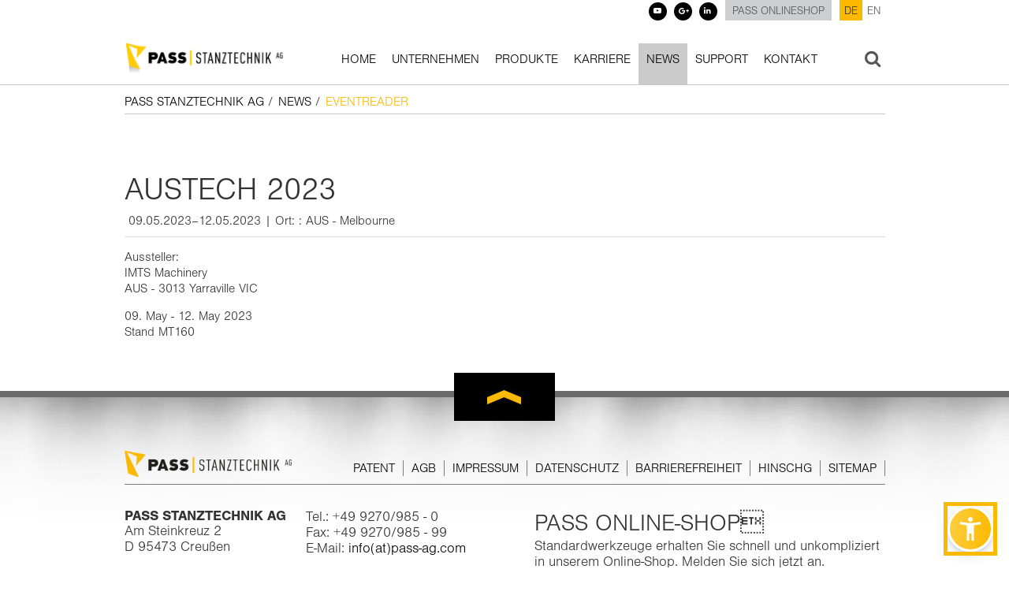

--- FILE ---
content_type: text/html; charset=UTF-8
request_url: https://www.pass-ag.com/eventreader-de/Austech-2023.html
body_size: 5942
content:
<!DOCTYPE html>
<html lang="de">
<head>



    <meta charset="UTF-8">
    <title>Austech 2023 - PASS Stanztechnik AG</title>
    <base href="https://www.pass-ag.com/">

          <meta name="robots" content="index,follow">
      <meta name="description" content="Internationale Messe für Metallbearbeitung">
      <meta name="generator" content="Contao Open Source CMS">
    
    
    <meta name="viewport" content="width=device-width,initial-scale=1.0">
        <link rel="stylesheet" href="/css/dropdown_menu.css?v=65b4ff9c"><link rel="stylesheet" href="/assets/css/layout.min.css,responsive.min.css,colorbox.min.css,swipe.min.css-cc72ef6a.css">        <script src="/assets/js/jquery.min.js,mootools.min.js-1213e07c.js"></script><script src="/js/dropdown_menu.js?v=65b4ff9c"></script><link rel="alternate" hreflang="de" href="https://www.pass-ag.com/eventreader-de/Austech-2023.html">
<link rel="alternate" hreflang="x-default" href="https://www.pass-ag.com/eventreader-de/Austech-2023.html">
    
  <link rel="stylesheet" type="text/css" href="css/bootstrap.min.css">
  <link rel="stylesheet" type="text/css" href="css/basics.css">
  <link rel="stylesheet" type="text/css" href="css/style.css">
  <link rel="stylesheet" type="text/css" href="css/default.css">

  <link rel="stylesheet" type="text/css" href="css/navigation.css">
  <link rel="stylesheet" type="text/css" href="css/font-awesome.min.css">
  <link rel="stylesheet" type="text/css" href="css/flexnav.css">
  <link rel="stylesheet" href="css/prettyPhoto.css" type="text/css" media="screen" />    
  <link href="css/jquery.bxslider.css" rel="stylesheet" />
  <link rel="stylesheet" type="text/css" href="css/owl.carousel.css">
  <link rel="stylesheet" type="text/css" href="css/owl.theme.css">
  
  
    <link rel="stylesheet" href="css/main.css">
    <link rel="stylesheet" href="css/social_icons.css">  
  
  <meta name="viewport" content="width=device-width, initial-scale=1.0, maximum-scale=1.0, user-scalable=0" />
  <meta http-equiv="X-UA-Compatible" content="IE=edge,chrome=1">
  <link rel="shortcut icon" href="files/favicon/favicon.ico">
  <link rel="apple-touch-icon" sizes="57x57" href="files/favicon/apple-touch-icon-57x57.png">
  <link rel="apple-touch-icon" sizes="114x114" href="files/favicon/apple-touch-icon-114x114.png">
  <link rel="apple-touch-icon" sizes="72x72" href="files/favicon/apple-touch-icon-72x72.png">
  <link rel="apple-touch-icon" sizes="144x144" href="files/favicon/apple-touch-icon-144x144.png">
  <link rel="apple-touch-icon" sizes="60x60" href="files/favicon/apple-touch-icon-60x60.png">
  <link rel="apple-touch-icon" sizes="120x120" href="files/favicon/apple-touch-icon-120x120.png">
  <link rel="apple-touch-icon" sizes="76x76" href="files/favicon/apple-touch-icon-76x76.png">
  <link rel="apple-touch-icon" sizes="152x152" href="files/favicon/apple-touch-icon-152x152.png">
  <link rel="apple-touch-icon" sizes="180x180" href="files/favicon/apple-touch-icon-180x180.png">
  <meta name="apple-mobile-web-app-title" content="PASS Stanztechnik AG">
  <link rel="icon" type="image/png" href="files/favicon/favicon-192x192.png" sizes="192x192">
  <link rel="icon" type="image/png" href="files/favicon/favicon-160x160.png" sizes="160x160">
  <link rel="icon" type="image/png" href="files/favicon/favicon-96x96.png" sizes="96x96">
  <link rel="icon" type="image/png" href="files/favicon/favicon-16x16.png" sizes="16x16">
  <link rel="icon" type="image/png" href="files/favicon/favicon-32x32.png" sizes="32x32">
  <meta name="msapplication-TileColor" content="#fed000">
  <meta name="msapplication-TileImage" content="files/favicon/mstile-144x144.png">
  <meta name="msapplication-config" content="files/favicon/browserconfig.xml">
  <meta name="application-name" content="PASS Stanztechnik AG">



  
</head>
<body id="top" class="{{ua::class|attr}}">
<div  id="kopf_anker"></div>
    <!-- Preloader -->
  <!-- <div class="mask"><div id="loader"></div></div> -->
  <!--/Preloader -->

    <div id="kopf_wrapper">
         <div id="kopf">
        
<div id="header_links">
<div class="socialicon_header_wrapper">
	    <ul class="socialicon">
        <a href="https://www.youtube.com/user/stanztechnik/featured" target="_blank">
        <li class="social_icon-youtube-play socialicon_header first" icon-name="youtube"></li>
        </a>
        <li class="social_icon-xing socialicon_header" icon-name="xing"></li>
        <a href="https://plus.google.com/105082624176244416649" target="_blank">
        <li class="social_icon-gplus socialicon_header" icon-name="google plus"></li>
        </a>
        <li class="social_icon-twitter socialicon_header" icon-name="twitter"></li>
        <li class="social_icon-instagram socialicon_header" icon-name="instagram"></li>
        <a href="https://www.linkedin.com/company/pass-stanztechnik-ag" target="_blank">
        <li class="social_icon-linkedin socialicon_header" icon-name="linkedin"></li>
        </a>
        <li class="social_icon-facebook socialicon_header" icon-name="facebook"></li>
      </ul>
	  <div id="socialiconName"></div>
</div>
<script>
jQuery(window).ready(function() {
   jQuery('li.socialicon_header').mouseover(function() {
       var attributes = this.attributes.getNamedItem('icon-name');
       
       jQuery('#socialiconName').html(attributes.value);
       jQuery("#socialiconName").css({display:'block', top: this.offsetHeight + 15, left: this.offsetLeft + 10, position:'absolute'});
   });

   jQuery('li.socialicon_header').mouseout(function() {
       jQuery('#socialiconName').html(this.offsetHeight + ' ' + this.offsetLeft);
       jQuery("#socialiconName").css({display:'none'});
   });     
});
</script>
<div id="pass_onlineshop"><a target="_blank" href="https://pass-onlineshop.de/">PASS ONLINESHOP</a></div>
<!--<div id="partnerlogin"><a href="login.html">PARTNERLOGIN</a></div>-->
<!-- indexer::stop -->
<nav class="mod_changelanguage block" id="sprachwechsler">

  
  
<ul class="level_1">
              <li class="lang-de active"><span class="lang-de active">DE</span></li>
    	              
	  	  
	  <li class="lang-en nofallback"><a href="/exhibition-schedule-reader/Austech-2023.html" title="Exhibition schedule reader" class="lang-en nofallback">EN</a></li>
    	      </ul>
</nav>
<!-- indexer::continue -->
<div class="clear"></div>
</div>
<div class="ce_image block" id="logo">

        
  
  
<figure class="image_container">
      <a href="/pass-stanztechnik-de.html">
  
  

<img src="/assets/images/c/130731_pass_logo-x4f3zxpz06yaca1.png" width="212" height="45" alt="">


      </a>
  
  </figure>



</div>

<div id="menu_suche_content">
<!-- indexer::stop -->
<div class="nav-collapse collapse" id="header_menu">




<ul id="menu_dropdown" class="level_1">

            <li><a href="/stanzwerkzeuge.html" title="Stanzwerkzeuge für Thick Turret, Salvagnini und Trumpf">Home</a></li>
                <li class="submenu"><a href="/pass-stanztechnik-ag.html" title="Unternehmen" class="submenu">Unternehmen</a>
<ul class="level_2">

            <li><a href="/pass-stanztechnik-ag.html" title="PASS Stanztechnik AG">PASS Stanztechnik AG</a></li>
                <li><a href="/pass-historie.html" title="Historie">Historie</a></li>
                <li><a href="/produktion.html" title="Produktion">Produktion</a></li>
                <li><a href="/nachhaltigkeit.html" title="Nachhaltigkeit">Nachhaltigkeit</a></li>
      </ul></li>
                <li class="submenu"><a href="/trumpf-de.html" title="Produkte" class="submenu">Produkte</a>
<ul class="level_2">

            <li class="submenu sonder_trumpf"><a href="/trumpf-de.html" title="TRUMPF" class="submenu sonder_trumpf">TRUMPF</a>
<ul class="level_3">

            <li><a href="/trumpf-standardwerkzeuge.html" title="Standardwerkzeuge">Standardwerkzeuge</a></li>
                <li><a href="/pass-umformwerkzeuge-trumpf.html" title="Sonderwerkzeuge">Sonderwerkzeuge</a></li>
      </ul></li>
                <li class="submenu sonder_salvagini"><a href="/salvagnini-de.html" title="SALVAGNINI" class="submenu sonder_salvagini">SALVAGNINI</a>
<ul class="level_3">

            <li><a href="/salvagnini-standardwerkzeuge.html" title="Standardwerkzeuge">Standardwerkzeuge</a></li>
                <li><a href="/pass-umformwerkzeuge-salvagnini.html" title="Sonderwerkzeuge">Sonderwerkzeuge</a></li>
      </ul></li>
                <li class="submenu sonder_thick"><a href="/thick-turret-de.html" title="THICK TURRET" class="submenu sonder_thick">THICK TURRET</a>
<ul class="level_3">

            <li><a href="/thick-turret-standardwerkzeuge.html" title="Standardwerkzeuge">Standardwerkzeuge</a></li>
                <li><a href="/pass-umformwerkzeuge-thick-turret.html" title="Sonderwerkzeuge">Sonderwerkzeuge</a></li>
      </ul></li>
                <li><a href="/neuheiten-de.html" title="NEUHEITEN">NEUHEITEN</a></li>
      </ul></li>
                <li class="submenu"><a href="/menschen-und-karriere.html" title="Karriere" class="submenu">Karriere</a>
<ul class="level_2">

            <li><a href="/menschen-und-karriere.html" title="Menschen &amp; Karriere">Menschen & Karriere</a></li>
                <li><a href="/stellenangebote.html" title="Stellenangebote">Stellenangebote</a></li>
                <li><a href="/ausbildung.html" title="Ausbildung">Ausbildung</a></li>
                <li><a href="/prakikum.html" title="Praktikum">Praktikum</a></li>
                <li><a href="/unsere-lehrwerkstatt.html" title="Lehrwerkstatt">Unsere Lehrwerkstatt</a></li>
                <li class="submenu"><a href="/Benefits-4-Azubis.html" title="Benefits4Azubis" class="submenu">Benefits4Azubis</a>
<ul class="level_3">

            <li><a href="/Benefits.html" title="Benefits">Benefits</a></li>
                <li><a href="/Aktionen.html" title="Aktionen">Aktionen</a></li>
                <li><a href="/Statements.html" title="Statements">Statements</a></li>
                <li><a href="/Speed-Praktikum.html" title="Speed-Praktikum">Speed-Praktikum</a></li>
                <li><a href="/azubimobil.html" title="azubimobil">azubimobil</a></li>
      </ul></li>
      </ul></li>
                <li class="submenu trail"><a href="/Technische-Information.html" title="News" class="submenu trail">News</a>
<ul class="level_2">

            <li class="sibling"><a href="/Technische-Information.html" title="Technische Information" class="sibling">Technische Information</a></li>
                <li class="sibling"><a href="/pressenews-de.html" title="Pressenews" class="sibling">Pressenews</a></li>
                <li class="sibling"><a href="/messenews-de.html" title="Messenews" class="sibling">Messenews</a></li>
      </ul></li>
                <li class="submenu"><a href="/produkt-faqs.html" title="Support" class="submenu">Support</a>
<ul class="level_2">

            <li><a href="/produkt-faqs.html" title="Produkt-FAQs">Produkt-FAQs</a></li>
                <li class="downloadcenter"><a href="/downloadcenter-de.html" title="Downloadcenter" class="downloadcenter">Downloadcenter</a></li>
                <li><a href="/supportanfrage-per-mail.html" title="Supportanfrage per Mail">Supportanfrage</a></li>
      </ul></li>
                <li class="submenu"><a href="/kontakt.html" title="Kontakt" class="submenu">Kontakt</a>
<ul class="level_2">

            <li><a href="/anfahrt.html" title="Anfahrt">Anfahrt</a></li>
                <li><a href="/International.html" title="Ländervertretungen">Ländervertretungen</a></li>
      </ul></li>
      </ul>


</div>
<!-- indexer::continue -->
<div class="searchbox" id="searchbox">
	<form action="suche.html" method="get" id="searchform">
		<input id="keywords" class="text" type="text" name="keywords" style="color: #000;"/ value="">
		<div class="icon-search" style="cursor: pointer;" id="search_button"></div>
		<div class="clear"></div>
	</form>
</div>
<div class="clear"></div></div>
<div id="mobile_buttons" class="mobile_buttons_normal">
<div class="icon-globe" id="show_language" style="cursor: pointer;"></div>
<div class="menu-button header-menu-button" id="show_mobile_menu" style="cursor: pointer;"></div>
<div class="icon-search" id="show_search_form" style="cursor: pointer;"></div>
</div>
<div id="mobile_content" class="mobile_content_normal">
<div class="searchbox_mobile" id="searchbox_mobile">
		
	<form action="suche.html" method="get" id="searchform_mobile">
		
	<input id="keywords_mobile" class="text" type="text" name="keywords" value="">
	<div class="icon-search" style="cursor: pointer;" id="search_button_mobile"></div>
	</form>
	<div class="clear"></div>
			
</div>
<!-- indexer::stop -->
<nav class="mod_changelanguage block" id="sprachwechsler_mobile">

  
  
<ul class="level_1">
              <li class="lang-de active"><span class="lang-de active">DE</span></li>
    	              
	  	  
	  <li class="lang-en nofallback"><a href="/exhibition-schedule-reader/Austech-2023.html" title="Exhibition schedule reader" class="lang-en nofallback">EN</a></li>
    	      </ul>
</nav>
<!-- indexer::continue -->
<!-- indexer::stop -->
<nav class="mod_navigation block" id="mobile_menu">

  
  <a href="/eventreader-de/Austech-2023.html#skipNavigation13" class="invisible">Navigation überspringen</a>

  
<ul class="level_1  flexnav"  data-breakpoint="3000"  >
            <li><a href="/stanzwerkzeuge.html" title="Stanzwerkzeuge für Thick Turret, Salvagnini und Trumpf">Home</a></li>
                <li class="submenu"><a href="/pass-stanztechnik-ag.html" title="Unternehmen" class="submenu">Unternehmen</a>
<ul class="level_2 " >
            <li><a href="/pass-stanztechnik-ag.html" title="PASS Stanztechnik AG">PASS Stanztechnik AG</a></li>
                <li><a href="/pass-historie.html" title="Historie">Historie</a></li>
                <li><a href="/produktion.html" title="Produktion">Produktion</a></li>
                <li><a href="/nachhaltigkeit.html" title="Nachhaltigkeit">Nachhaltigkeit</a></li>
      </ul>
</li>
                <li class="submenu"><a href="/trumpf-de.html" title="Produkte" class="submenu">Produkte</a>
<ul class="level_2 " >
            <li class="submenu sonder_trumpf"><a href="/trumpf-de.html" title="TRUMPF" class="submenu sonder_trumpf">TRUMPF</a>
<ul class="level_3 " >
            <li><a href="/trumpf-standardwerkzeuge.html" title="Standardwerkzeuge">Standardwerkzeuge</a></li>
                <li><a href="/pass-umformwerkzeuge-trumpf.html" title="Sonderwerkzeuge">Sonderwerkzeuge</a></li>
      </ul>
</li>
                <li class="submenu sonder_salvagini"><a href="/salvagnini-de.html" title="SALVAGNINI" class="submenu sonder_salvagini">SALVAGNINI</a>
<ul class="level_3 " >
            <li><a href="/salvagnini-standardwerkzeuge.html" title="Standardwerkzeuge">Standardwerkzeuge</a></li>
                <li><a href="/pass-umformwerkzeuge-salvagnini.html" title="Sonderwerkzeuge">Sonderwerkzeuge</a></li>
      </ul>
</li>
                <li class="submenu sonder_thick"><a href="/thick-turret-de.html" title="THICK TURRET" class="submenu sonder_thick">THICK TURRET</a>
<ul class="level_3 " >
            <li><a href="/thick-turret-standardwerkzeuge.html" title="Standardwerkzeuge">Standardwerkzeuge</a></li>
                <li><a href="/pass-umformwerkzeuge-thick-turret.html" title="Sonderwerkzeuge">Sonderwerkzeuge</a></li>
      </ul>
</li>
                <li><a href="/neuheiten-de.html" title="NEUHEITEN">NEUHEITEN</a></li>
      </ul>
</li>
                <li class="submenu"><a href="/menschen-und-karriere.html" title="Karriere" class="submenu">Karriere</a>
<ul class="level_2 " >
            <li><a href="/menschen-und-karriere.html" title="Menschen &amp; Karriere">Menschen & Karriere</a></li>
                <li><a href="/stellenangebote.html" title="Stellenangebote">Stellenangebote</a></li>
                <li><a href="/ausbildung.html" title="Ausbildung">Ausbildung</a></li>
                <li><a href="/prakikum.html" title="Praktikum">Praktikum</a></li>
                <li><a href="/unsere-lehrwerkstatt.html" title="Lehrwerkstatt">Unsere Lehrwerkstatt</a></li>
                <li class="submenu"><a href="/Benefits-4-Azubis.html" title="Benefits4Azubis" class="submenu">Benefits4Azubis</a>
<ul class="level_3 " >
            <li><a href="/Benefits.html" title="Benefits">Benefits</a></li>
                <li><a href="/Aktionen.html" title="Aktionen">Aktionen</a></li>
                <li><a href="/Statements.html" title="Statements">Statements</a></li>
                <li><a href="/Speed-Praktikum.html" title="Speed-Praktikum">Speed-Praktikum</a></li>
                <li><a href="/azubimobil.html" title="azubimobil">azubimobil</a></li>
      </ul>
</li>
      </ul>
</li>
                <li class="submenu trail"><a href="/Technische-Information.html" title="News" class="submenu trail">News</a>
<ul class="level_2 " >
            <li class="sibling"><a href="/Technische-Information.html" title="Technische Information" class="sibling">Technische Information</a></li>
                <li class="sibling"><a href="/pressenews-de.html" title="Pressenews" class="sibling">Pressenews</a></li>
                <li class="sibling"><a href="/messenews-de.html" title="Messenews" class="sibling">Messenews</a></li>
      </ul>
</li>
                <li class="submenu"><a href="/produkt-faqs.html" title="Support" class="submenu">Support</a>
<ul class="level_2 " >
            <li><a href="/produkt-faqs.html" title="Produkt-FAQs">Produkt-FAQs</a></li>
                <li class="downloadcenter"><a href="/downloadcenter-de.html" title="Downloadcenter" class="downloadcenter">Downloadcenter</a></li>
                <li><a href="/supportanfrage-per-mail.html" title="Supportanfrage per Mail">Supportanfrage</a></li>
      </ul>
</li>
                <li class="submenu"><a href="/kontakt.html" title="Kontakt" class="submenu">Kontakt</a>
<ul class="level_2 " >
            <li><a href="/anfahrt.html" title="Anfahrt">Anfahrt</a></li>
                <li><a href="/International.html" title="Ländervertretungen">Ländervertretungen</a></li>
      </ul>
</li>
      </ul>

  <span id="skipNavigation13" class="invisible"></span>

</nav>
<!-- indexer::continue -->

</div>  

        </div>
   </div>
     




      <div id="content_wrapper">
         <div id="content">
        
<!-- indexer::stop -->
<div class="mod_breadcrumb block" id="pfad">

  
  <ul>
                  <li><a href="/stanzwerkzeuge.html" title="PASS Stanztechnik AG">PASS Stanztechnik AG</a> / </li>
                        <li><a href="/Technische-Information.html" title="News">News</a> / </li>
                        <li class="active last">Eventreader</li>
            </ul>

</div>
<!-- indexer::continue -->


  <div class="mod_article block" id="article-178">
    
          
<div class="mod_eventreader block">

        
  
  <div class="event layout_full block bygone">

  <h1>Austech 2023</h1>
  <p class="info">09.05.2023–12.05.2023 | Ort: : AUS - Melbourne</p>

  <div class="text_content">
          
<div class="ce_text block">

        
  
      <p>Aussteller:<br>IMTS Machinery<br>AUS - 3013 Yarraville VIC</p>
<p>09. May - 12. May 2023<br>Stand MT160</p>  
  
  

</div>
    
      </div>

</div>
  
  

</div>
    
      </div>

        </div>
   </div>
   

  <div id="fuss_wrapper">
    
      <div id="fuss_content_top">
<div id="content_4_anker">
	<a href="#kopf_anker" class="anker"><img src="files/start/anker4.jpg"></a>
</div>
<div class="ce_image block" id="logo2">

        
  
  
<figure class="image_container">
  
  

<img src="/files/gui/logo2.png" width="284" height="46" alt="">


  
  </figure>



</div>

<!-- indexer::stop -->
<nav class="mod_customnav block" id="fuss_menu">

  
  <a href="/eventreader-de/Austech-2023.html#skipNavigation6" class="invisible">Navigation überspringen</a>

  <ul class="level_1">
            <li><a href="/patent.html" title="Patent">Patent</a></li>
                <li class="agb"><a href="/agb.html" title="AGB" class="agb">AGB</a></li>
                <li><a href="/impressum.html" title="Impressum">Impressum</a></li>
                <li><a href="/datenschutz.html" title="Datenschutz">Datenschutz</a></li>
                <li><a href="/barrierefreiheit.html" title="Barrierefreiheitserklärung">Barrierefreiheit</a></li>
                <li><a href="http://pass-stanztechnik-ag.dip-hinweisgeberportal.de" title="HinSchG" target="_blank">HinSchG</a></li>
                <li><a href="/sitemap.html" title="Sitemap">Sitemap</a></li>
      </ul>
  <span id="skipNavigation6" class="invisible"></span>

</nav>
<!-- indexer::continue -->
  

</div>      <div id="fuss_content_down">
<div class="ce_text block" id="fuss2_content1">

        
  
      <h1>PASS Stanztechnik AG</h1>
<p>Am Steinkreuz 2<br>D 95473 Creußen</p>  
  
  

</div>

<div class="ce_text block" id="fuss2_content2">

        
  
      <p>Tel.: +49 9270/985 - 0<br>Fax: +49 9270/985 - 99<br>E-Mail: <a href="&#109;&#97;&#105;&#108;&#116;&#111;&#58;&#105;&#x6E;&#102;&#x6F;&#64;&#x70;&#97;&#x73;&#115;&#x2D;&#97;&#x67;&#46;&#x63;&#111;&#x6D;">info(at)pass-ag.com</a></p>  
  
  

</div>

<div class="socialicon_wrapper">
<ul class="socialicon">
        <a href="https://www.youtube.com/user/stanztechnik/featured" target="_blank"><li class="social_icon-youtube-play socialicon first"></li></a>
        <li class="social_icon-xing socialicon"></li>
        <a href="https://plus.google.com/105082624176244416649" target="_blank"><li class="social_icon-gplus socialicon"></li></a>
        <li class="social_icon-twitter socialicon"></li>
        <li class="social_icon-instagram socialicon"></li>
        
        <a href="https://www.linkedin.com/company/pass-stanztechnik-ag" target="_blank">
        <li class="social_icon-linkedin socialicon"></li>
        </a>
        <li class="social_icon-facebook socialicon"></li>
        
      </ul>
</div>
<div class="ce_text block" id="fuss2_content3">

        
  
      <p><span style="font-size: 30px; line-height: 37px;">PASS ONLINE-SHOP</span><br> Standardwerkzeuge erhalten Sie schnell und unkompliziert in unserem Online-Shop. Melden Sie sich jetzt an.</p>
<div class="footer_button"><a href="https://pass-onlineshop.de" target="_blank">ZUM PASS ONLINESHOP</a></div>  
  
  

</div>
  

</div>  </div>


  <script>
  jQuery(document).ready(function(){
      jQuery('.anker').click(function() {
        $.smoothScroll({
          scrollTarget: '#kopf_anker'
        });
        return false;
      });
  });
  </script>


<script src="/assets/colorbox/js/colorbox.min.js?v=1.6.4.2"></script>
<script>
  jQuery(function($) {
    $('a[data-lightbox]').map(function() {
      $(this).colorbox({
        // Put custom options here
        loop: false,
        rel: $(this).attr('data-lightbox'),
        maxWidth: '95%',
        maxHeight: '95%'
      });
    });
  });
</script>

<script>
  window.addEvent('domready', function() {
    new Fx.Accordion($$('.toggler'), $$('.accordion'), {
      opacity: false,
      alwaysHide: true,
      onActive: function(tog, el) {
        tog.addClass('active');
        tog.setProperty('aria-expanded', 'true');
        el.setProperty('aria-hidden', 'false');
        return false;
      },
      onBackground: function(tog, el) {
        tog.removeClass('active');
        tog.setProperty('aria-expanded', 'false');
        el.setProperty('aria-hidden', 'true');
        return false;
      }
    });
    $$('.toggler').each(function(el) {
      el.setProperty('role', 'tab');
      el.setProperty('tabindex', 0);
      el.addEvents({
        'keypress': function(event) {
          if (event.code == 13 || event.code == 32) {
            this.fireEvent('click');
          }
        },
        'focus': function() {
          this.addClass('hover');
        },
        'blur': function() {
          this.removeClass('hover');
        },
        'mouseenter': function() {
          this.addClass('hover');
        },
        'mouseleave': function() {
          this.removeClass('hover');
        }
      });
    });
    $$('.ce_accordion').each(function(el) {
      el.setProperty('role', 'tablist');
    });
    $$('.accordion').each(function(el) {
      el.setProperty('role', 'tabpanel');
    });
  });
</script>

<script src="/assets/swipe/js/swipe.min.js?v=2.2.2"></script>
<script>
  (function() {
    var e = document.querySelectorAll('.content-slider, .slider-control'), c, i;
    for (i=0; i<e.length; i+=2) {
      c = e[i].getAttribute('data-config').split(',');
      new Swipe(e[i], {
        // Put custom options here
        'auto': parseInt(c[0]),
        'speed': parseInt(c[1]),
        'startSlide': parseInt(c[2]),
        'continuous': parseInt(c[3]),
        'menu': e[i+1]
      });
    }
  })();
</script>

<script>
  (function() {
    var p = document.querySelector('p.error') || document.querySelector('p.confirm');
    if (p) {
      p.scrollIntoView();
    }
  })();
</script>

<script src="accessibility_de.js" defer></script>
  <script type="application/ld+json">
{
    "@context": "https:\/\/schema.org",
    "@graph": [
        {
            "@type": "WebPage"
        },
        {
            "@id": "#\/schema\/image\/f091b6dc-f208-11e3-982a-00151764ccf8",
            "@type": "ImageObject",
            "contentUrl": "\/assets\/images\/c\/130731_pass_logo-x4f3zxpz06yaca1.png"
        },
        {
            "@id": "#\/schema\/image\/f84ce7eb-aab9-11e3-b887-00261882fdab",
            "@type": "ImageObject",
            "contentUrl": "\/files\/gui\/logo2.png"
        }
    ]
}
</script>
<script type="application/ld+json">
{
    "@context": "https:\/\/schema.contao.org",
    "@graph": [
        {
            "@type": "Page",
            "fePreview": false,
            "groups": [],
            "noSearch": false,
            "pageId": 95,
            "protected": false,
            "title": "Austech 2023"
        }
    ]
}
</script>

  <script src="js/respond.min.js"></script>
  <script src="js/bootstrap.min.js"></script>
  <script src="js/scripts.js"></script>
  <script src="js/suche.js"></script>
  <script src="js/jquery.flexnav.js"></script>
  <script src="js/owl.carousel.min.js"></script>
  <script src="js/jquery.smooth-scroll.js"></script>
  <script src="js/menu.js"></script>
  <script src="js/mobile.js"></script>


  <script>
  jQuery(".flexnav").flexNav();
  </script>


  
  <script>
  jQuery(document).ready(function() {
 
  var owl = jQuery("#owl-example");
 
  owl.owlCarousel({
    singleItem: true,
    slideSpeed: 750,
    rewindSpeed: 4000,
    autoPlay: true,
    stopOnHover: true,
    pagination: false,
    navigation: true,
    navigationText: ["<",">"]
  });

  });
  </script>
  




</body>
</html>

--- FILE ---
content_type: text/css
request_url: https://www.pass-ag.com/css/dropdown_menu.css?v=65b4ff9c
body_size: 793
content:


#dropdown_menu {
    overflow: visible;
}


/* Main menu */

#menu_dropdown
{
	width: 100%;
	margin: 0;
	list-style: none;  
    float: left;
    display: block;
}

#menu_dropdown ul.level_3 li a
{
    width: auto;
}

#menu_dropdown li
{
	float: left;
	padding: 0 0 10px 0;
	position: relative;
	line-height: 41px;
    height: 42px;
}

#menu_dropdown li.active
{
    background-color: #EEEEEE; 
}

#menu_dropdown a 
{
	float: left;
	height: 55px;
	padding: 0 10px;
	color: #000;
	text-transform: uppercase;
	font: bold 12px/25px;
	text-decoration: none;

    font-family: 'FontSiteSans-Light';
}




#menu_dropdown li.trail {
    background-color: #CBCBCB;
    
}

   



#menu_dropdown li:hover > a
{
	color: #000;
}

*html #menu_dropdown li a:hover /* IE6 */
{
	color: #000;
}

#menu_dropdown li:hover > ul
{
	display: block;
}

/* Sub-menu */

#menu_dropdown ul
{
    list-style: none;
    margin: 0;
    padding: 0;    
    display: none;
    position: absolute;
    top: 53px;
    left: 0;
    z-index: 99999;    
    background: #fff;
    box-shadow: 0 3px 5px rgba(0, 0, 0, 0.1);
}

#menu_dropdown ul ul
{
  top: 0;
  left: 180px;
}

#menu_dropdown ul li
{
    float: none;
    margin: 0;
    padding: 0;
    display: block; 

}

#menu_dropdown ul li:last-child
{   
    -moz-box-shadow: none;
    -webkit-box-shadow: none;
    box-shadow: none;    
}

#menu_dropdown ul a
{    
    padding: 10px;
	height: 10px;
	width: 160px;
	height: auto;
    line-height: 1;
    display: block;
    white-space: nowrap;
    float: none;
	text-transform: none;
}

*html #menu_dropdown ul a /* IE6 */
{    
	height: 10px;
}

*:first-child+html #menu_dropdown ul a /* IE7 */
{    
	height: 10px;
}


#menu_dropdown ul li:hover, #menu_dropdown li:hover
{
    background-color: #CBCBCB; 
}

#menu_dropdown ul a:hover
{

}

#menu_dropdown ul li:first-child > a
{

}

#menu_dropdown ul li:first-child > a:after
{

    position: absolute;
    left: 30px;
    top: -8px;
    width: 0;
    height: 0;
    border-left: 5px solid transparent;
    border-right: 5px solid transparent;
    border-bottom: 8px solid #444;
}

#menu_dropdown ul ul li:first-child a:after
{
    left: -8px;
    top: 12px;
    width: 0;
    height: 0;

}

#menu_dropdown ul li:first-child a:hover:after
{
   
}

#menu_dropdown ul ul li:first-child a:hover:after
{

}


#menu_dropdown ul li:last-child > a
{

}

/* Clear floated elements */
#menu_dropdown:after 
{
	visibility: hidden;
	display: block;
	font-size: 0;

	clear: both;
	height: 0;
}

* html #menu_dropdown             { zoom: 1; } /* IE6 */
*:first-child+html #menu_dropdown { zoom: 1; } /* IE7 */

--- FILE ---
content_type: text/css
request_url: https://www.pass-ag.com/css/basics.css
body_size: 3988
content:
/* =============================================================================
 * reset & defaults
 * ========================================================================== */
 
 
 /* cyrillic-ext */
@font-face {
  font-family: 'Open Sans Condensed';
  font-style: italic;
  font-weight: 300;
  src: url(../fonts/z7NHdQDnbTkabZAIOl9il_O6KJj73e7Fd_-7suD8SL2V6As.woff2) format('woff2');
  unicode-range: U+0460-052F, U+1C80-1C88, U+20B4, U+2DE0-2DFF, U+A640-A69F, U+FE2E-FE2F;
}
/* cyrillic */
@font-face {
  font-family: 'Open Sans Condensed';
  font-style: italic;
  font-weight: 300;
  src: url(../fonts/z7NHdQDnbTkabZAIOl9il_O6KJj73e7Fd_-7suD8Qb2V6As.woff2) format('woff2');
  unicode-range: U+0301, U+0400-045F, U+0490-0491, U+04B0-04B1, U+2116;
}
/* greek-ext */
@font-face {
  font-family: 'Open Sans Condensed';
  font-style: italic;
  font-weight: 300;
  src: url(../fonts/z7NHdQDnbTkabZAIOl9il_O6KJj73e7Fd_-7suD8Sb2V6As.woff2) format('woff2');
  unicode-range: U+1F00-1FFF;
}
/* greek */
@font-face {
  font-family: 'Open Sans Condensed';
  font-style: italic;
  font-weight: 300;
  src: url(../fonts/z7NHdQDnbTkabZAIOl9il_O6KJj73e7Fd_-7suD8Rr2V6As.woff2) format('woff2');
  unicode-range: U+0370-03FF;
}
/* vietnamese */
@font-face {
  font-family: 'Open Sans Condensed';
  font-style: italic;
  font-weight: 300;
  src: url(../fonts/z7NHdQDnbTkabZAIOl9il_O6KJj73e7Fd_-7suD8Sr2V6As.woff2) format('woff2');
  unicode-range: U+0102-0103, U+0110-0111, U+0128-0129, U+0168-0169, U+01A0-01A1, U+01AF-01B0, U+1EA0-1EF9, U+20AB;
}
/* latin-ext */
@font-face {
  font-family: 'Open Sans Condensed';
  font-style: italic;
  font-weight: 300;
  src: url(../fonts/z7NHdQDnbTkabZAIOl9il_O6KJj73e7Fd_-7suD8S72V6As.woff2) format('woff2');
  unicode-range: U+0100-024F, U+0259, U+1E00-1EFF, U+2020, U+20A0-20AB, U+20AD-20CF, U+2113, U+2C60-2C7F, U+A720-A7FF;
}
/* latin */
@font-face {
  font-family: 'Open Sans Condensed';
  font-style: italic;
  font-weight: 300;
  src: url(../fonts/z7NHdQDnbTkabZAIOl9il_O6KJj73e7Fd_-7suD8Rb2V.woff2) format('woff2');
  unicode-range: U+0000-00FF, U+0131, U+0152-0153, U+02BB-02BC, U+02C6, U+02DA, U+02DC, U+2000-206F, U+2074, U+20AC, U+2122, U+2191, U+2193, U+2212, U+2215, U+FEFF, U+FFFD;
}
/* cyrillic-ext */
@font-face {
  font-family: 'Open Sans Condensed';
  font-style: normal;
  font-weight: 300;
  src: url(../fonts/z7NFdQDnbTkabZAIOl9il_O6KJj73e7Ff1GhDujMR6WR.woff2) format('woff2');
  unicode-range: U+0460-052F, U+1C80-1C88, U+20B4, U+2DE0-2DFF, U+A640-A69F, U+FE2E-FE2F;
}
/* cyrillic */
@font-face {
  font-family: 'Open Sans Condensed';
  font-style: normal;
  font-weight: 300;
  src: url(../fonts/z7NFdQDnbTkabZAIOl9il_O6KJj73e7Ff1GhDuHMR6WR.woff2) format('woff2');
  unicode-range: U+0301, U+0400-045F, U+0490-0491, U+04B0-04B1, U+2116;
}
/* greek-ext */
@font-face {
  font-family: 'Open Sans Condensed';
  font-style: normal;
  font-weight: 300;
  src: url(../fonts/z7NFdQDnbTkabZAIOl9il_O6KJj73e7Ff1GhDunMR6WR.woff2) format('woff2');
  unicode-range: U+1F00-1FFF;
}
/* greek */
@font-face {
  font-family: 'Open Sans Condensed';
  font-style: normal;
  font-weight: 300;
  src: url(../fonts/z7NFdQDnbTkabZAIOl9il_O6KJj73e7Ff1GhDubMR6WR.woff2) format('woff2');
  unicode-range: U+0370-03FF;
}
/* vietnamese */
@font-face {
  font-family: 'Open Sans Condensed';
  font-style: normal;
  font-weight: 300;
  src: url(../fonts/z7NFdQDnbTkabZAIOl9il_O6KJj73e7Ff1GhDurMR6WR.woff2) format('woff2');
  unicode-range: U+0102-0103, U+0110-0111, U+0128-0129, U+0168-0169, U+01A0-01A1, U+01AF-01B0, U+1EA0-1EF9, U+20AB;
}
/* latin-ext */
@font-face {
  font-family: 'Open Sans Condensed';
  font-style: normal;
  font-weight: 300;
  src: url(../fonts/z7NFdQDnbTkabZAIOl9il_O6KJj73e7Ff1GhDuvMR6WR.woff2) format('woff2');
  unicode-range: U+0100-024F, U+0259, U+1E00-1EFF, U+2020, U+20A0-20AB, U+20AD-20CF, U+2113, U+2C60-2C7F, U+A720-A7FF;
}
/* latin */
@font-face {
  font-family: 'Open Sans Condensed';
  font-style: normal;
  font-weight: 300;
  src: url(../fonts/z7NFdQDnbTkabZAIOl9il_O6KJj73e7Ff1GhDuXMRw.woff2) format('woff2');
  unicode-range: U+0000-00FF, U+0131, U+0152-0153, U+02BB-02BC, U+02C6, U+02DA, U+02DC, U+2000-206F, U+2074, U+20AC, U+2122, U+2191, U+2193, U+2212, U+2215, U+FEFF, U+FFFD;
}
/* cyrillic-ext */
@font-face {
  font-family: 'Open Sans Condensed';
  font-style: normal;
  font-weight: 700;
  src: url(../fonts/z7NFdQDnbTkabZAIOl9il_O6KJj73e7Ff0GmDujMR6WR.woff2) format('woff2');
  unicode-range: U+0460-052F, U+1C80-1C88, U+20B4, U+2DE0-2DFF, U+A640-A69F, U+FE2E-FE2F;
}
/* cyrillic */
@font-face {
  font-family: 'Open Sans Condensed';
  font-style: normal;
  font-weight: 700;
  src: url(../fonts/z7NFdQDnbTkabZAIOl9il_O6KJj73e7Ff0GmDuHMR6WR.woff2) format('woff2');
  unicode-range: U+0301, U+0400-045F, U+0490-0491, U+04B0-04B1, U+2116;
}
/* greek-ext */
@font-face {
  font-family: 'Open Sans Condensed';
  font-style: normal;
  font-weight: 700;
  src: url(../fonts/z7NFdQDnbTkabZAIOl9il_O6KJj73e7Ff0GmDunMR6WR.woff2) format('woff2');
  unicode-range: U+1F00-1FFF;
}
/* greek */
@font-face {
  font-family: 'Open Sans Condensed';
  font-style: normal;
  font-weight: 700;
  src: url(../fonts/z7NFdQDnbTkabZAIOl9il_O6KJj73e7Ff0GmDubMR6WR.woff2) format('woff2');
  unicode-range: U+0370-03FF;
}
/* vietnamese */
@font-face {
  font-family: 'Open Sans Condensed';
  font-style: normal;
  font-weight: 700;
  src: url(../fonts/z7NFdQDnbTkabZAIOl9il_O6KJj73e7Ff0GmDurMR6WR.woff2) format('woff2');
  unicode-range: U+0102-0103, U+0110-0111, U+0128-0129, U+0168-0169, U+01A0-01A1, U+01AF-01B0, U+1EA0-1EF9, U+20AB;
}
/* latin-ext */
@font-face {
  font-family: 'Open Sans Condensed';
  font-style: normal;
  font-weight: 700;
  src: url(../fonts/z7NFdQDnbTkabZAIOl9il_O6KJj73e7Ff0GmDuvMR6WR.woff2) format('woff2');
  unicode-range: U+0100-024F, U+0259, U+1E00-1EFF, U+2020, U+20A0-20AB, U+20AD-20CF, U+2113, U+2C60-2C7F, U+A720-A7FF;
}
/* latin */
@font-face {
  font-family: 'Open Sans Condensed';
  font-style: normal;
  font-weight: 700;
  src: url(../fonts/z7NFdQDnbTkabZAIOl9il_O6KJj73e7Ff0GmDuXMRw.woff2) format('woff2');
  unicode-range: U+0000-00FF, U+0131, U+0152-0153, U+02BB-02BC, U+02C6, U+02DA, U+02DC, U+2000-206F, U+2074, U+20AC, U+2122, U+2191, U+2193, U+2212, U+2215, U+FEFF, U+FFFD;
}
 
 
 
 

/*     --reset
------------------------------------------------- */
html, body, div, span, object, iframe, h1, h2, h3, h4, h5, h6, p, blockquote, pre, abbr, address, cite, code, del, dfn, em, img, ins, kbd, q, samp, small, strong, sub, sup, var, b, i, dl, dt, dd, ol, ul, li, fieldset, form, label,
legend, table, caption, tbody, tfoot, thead, tr, th, td, article, aside, figure, footer, header, hgroup, menu, nav, section, menu, time, mark, audio, video
{margin:0;padding:0;border:0;outline:0;font-size:100%;/*vertical-align:baseline;*/background:transparent;}
#wrapper * {-webkit-box-sizing: border-box; -moz-box-sizing: border-box; -o-box-sizing: border-box; box-sizing: border-box;}
ol, ul {list-style: none;}
table {border-spacing: 0;}
html {overflow-y: scroll; -webkit-font-smoothing: antialiased;}
article, aside, figure, footer, header, hgroup, nav, section {display:block;}
nav ul {list-style:none;}
a {margin:0; padding:0; font-size:100%; vertical-align:baseline; background:transparent;}
table {border-collapse:collapse; border-spacing:0;}
input, select {vertical-align:middle;}
input[type="radio"] {vertical-align: text-bottom;}
input[type="checkbox"] {vertical-align: bottom; *vertical-align: baseline;}
.clear,#clear{height:0.1px;font-size:0.1px;line-height:0.1px;clear:both}
*:focus {outline: none;}
   
/*     --float classes
------------------------------------------------- */
.float-left {float: left;}
.float-right {float: right;}

/*     --lightbox link height
------------------------------------------------- */
.image_container a {line-height: 0;}

/*     --lightbox width
------------------------------------------------- */ 
#mbCenter img {width: auto; max-width: 100%; height: auto; vertical-align: middle;}

/*     --clearings + defaults
------------------------------------------------- */
.inside{position:relative;text-align:left}
.block{overflow:hidden}
.clear,#clear{height:0.1px;font-size:0.1px;line-height:0.1px;clear:both}
.invisible{width:0;height:0;left:-1000px;top:-1000px;position:absolute;overflow:hidden;display:inline}
.custom{display:block;text-align:left}
.custom:after{content:".";display:block;height:0;clear:both;visibility:hidden}
*+html #main{position:static}
header,footer,nav,section,aside,article,figure,figcaption{display:block}
#container:after {content: "\0020"; display: block; height: 0; clear: both; visibility: hidden;}





/* =============================================================================
 * COLUMNS FOR BETTER CONTENT SEPARATION - RESPONSIVE
 * ========================================================================== */

.full       		{overflow: hidden; margin-left: 0; width:100%; float:left;	position:relative;}
.one_half			{overflow: hidden; margin-left: 4%; width:48%; float:left; 	position:relative;}
.one_third			{overflow: hidden; margin-left: 5%; width:30%; float:left; position:relative;}
.two_third			{overflow: hidden; margin-left: 5%; width:65%; float:left; position:relative;} 
.one_fourth			{overflow: hidden; margin-left: 4%; width:22%; float:left; 	position:relative;}
.two_fourth			{overflow: hidden; margin-left: 4%; width:48%; float:left; 	position:relative;}
.three_fourth		{overflow: hidden; margin-left: 4%; width:74%; float:left; 	position:relative;}
.one_fifth			{overflow: hidden; margin-left: 5%; width:16%; float:left;	position:relative;}
.two_fifth			{overflow: hidden; margin-left: 4%; width:37%; float:left;	position:relative;}
.three_fifth		{overflow: hidden; margin-left: 4%; width:57%; float:left; 	position:relative;}
.four_fifth			{overflow: hidden; margin-left: 4%; width:79%; float:left; 	position:relative;}
.one_sixth, .one-sixth {width: 15.5% !important;margin-right: 10px;}

.full.first, .one_fifth.first, .one_fourth.first, .two_fourth.first, .one_third.first, .two_fifth.first, .one_half.first, .three_fifth.first, .two_third.first, .three_fourth.first, .four_fifth.first, .one-sixth.first,.one_sixth.first  { margin-left: 0!important; clear: left;}


.faq-content .mod_article .full 			{overflow: hidden; margin-left: 0; width:100%; float:left; position:relative; border-bottom: none;}
.faq-content .mod_article .one_half			{overflow: hidden; margin-left: 4%; width:48%; float:left; position:relative; border-bottom: none;}
.faq-content .mod_article .one_third		{overflow: hidden; margin-left: 5%; width:30%; float:left; position:relative; border-bottom: none;}
.faq-content .mod_article .two_third		{overflow: hidden; margin-left: 5%; width:65%; float:left; position:relative; border-bottom: none;} 
.faq-content .mod_article .one_fourth		{overflow: hidden; margin-left: 4%; width:22%; float:left; position:relative; border-bottom: none;}
.faq-content .mod_article .two_fourth		{overflow: hidden; margin-left: 4%; width:48%; float:left; position:relative; border-bottom: none;}
.faq-content .mod_article .three_fourth		{overflow: hidden; margin-left: 4%; width:74%; float:left; position:relative; border-bottom: none;}
.faq-content .mod_article .one_fifth		{overflow: hidden; margin-left: 5%; width:16%; float:left; position:relative; border-bottom: none;}
.faq-content .mod_article .two_fifth		{overflow: hidden; margin-left: 4%; width:37%; float:left; position:relative; border-bottom: none;}
.faq-content .mod_article .three_fifth		{overflow: hidden; margin-left: 4%; width:57%; float:left; position:relative; border-bottom: none;}
.faq-content .mod_article .four_fifth		{overflow: hidden; margin-left: 4%; width:79%; float:left; position:relative; border-bottom: none;}

.faq-content .mod_article .full.first, .faq-content .mod_article .one_half.first, .faq-content .mod_article .one_third.first, .faq-content .mod_article .two_third.first, .faq-content .mod_article .one_fourth.first, .faq-content .mod_article .two_fourth.first, .faq-content .mod_article .three_fourth.first, .faq-content .mod_article .one_fifth.first,
.faq-content .mod_article .two_fifth.first, .faq-content .mod_article .three_fifth.first, .faq-content .mod_article .four_fifth.first {margin-left: 0!important; clear: left;}





/* =============================================================================
 * BASICS
 * ========================================================================== */

#container {clear: both; margin: 0 auto; position: relative;}

a {text-decoration: none;}
p {margin-bottom: 15px;}
blockquote {font-style: italic; font-size: 16px; margin-bottom: 20px;}
blockquote p {line-height: 22px;}
iframe { /** max-width: 100%; */

}

#container .image_container img {width: 100%;}
code, pre {font-family: monospace;}
hr {padding: 0; border: none; border-top: medium double #ddd; color: #ccc; text-align: center; height: 1px; margin: 25px 0;}

h1, h2, h3, h4, h5, h6 {padding: 0.75em 0 0.2em; line-height: 1.6;}
h1 {font-size: 30px; margin-bottom: 0.4em; padding: 0 0 0.1em 0;}
h2 {font-size: 22px;}
h3 {font-size: 20px;}
h4 {font-size: 18px;}
h5 {font-size: 13px;}
h6 {font-size: 12px;}

#top-container .inside, #header .inside, #container-inside, #footer .inside, #container .inside, #contactbar .inside, #slider .inside {max-width: 1200px; width: 100%; margin: 0 auto;}
#wrapper {width: 100%;}

.headerpic_1 {width: 68%; float: left; margin: 1% 0; -moz-box-shadow: none; -webkit-box-shadow: none; box-shadow: none;}
.headerpic_2 {width: 31%; float: right; margin: 1% 0; -moz-box-shadow: none; -webkit-box-shadow: none; box-shadow: none;}
.headerpic_3 {width: 31%; float: right; -moz-box-shadow: none; -webkit-box-shadow: none; box-shadow: none;}
.headerpic_transparent {-moz-box-shadow: none!important; -webkit-box-shadow: none!important; box-shadow: none!important;}

.ce_gallery .row1	{overflow: hidden; margin-left: 0; width:100%; float:left; margin-bottom: 15px;}
.ce_gallery .row2	{overflow: hidden; margin-left: 4%; width:48%; float:left; margin-bottom: 15px;}
.ce_gallery .row3	{overflow: hidden; margin-left: 5%; width:30%; float:left; margin-bottom: 15px;}
.ce_gallery .row4	{overflow: hidden; margin-left: 4%; width:22%; float:left; margin-bottom: 15px;}
.ce_gallery .row5	{overflow: hidden; margin-left: 5%; width:16%; float:left; margin-bottom: 15px;}
.ce_gallery .row6	{overflow: hidden; margin-left: 2%; width:15%; float:left; margin-bottom: 15px;}
.ce_gallery .row7	{overflow: hidden; margin-left: 1.5%; width:13%; float:left; margin-bottom: 15px;}
.ce_gallery .row8	{overflow: hidden; margin-left: 1.71%; width:11%; float:left;	position:relative;}
.ce_gallery .row9	{overflow: hidden; margin-left: 1.25%; width:10%; float:left;	position:relative;}
.ce_gallery .row10	{overflow: hidden; margin-left: 1%; width:9.1%; float:left;	position:relative;}
.ce_gallery .row11	{overflow: hidden; margin-left: 1.1%; width:8.09%; float:left;	position:relative;}
.ce_gallery .row12	{overflow: hidden; margin-left: 1%; width: 7.41%; float:left;	position:relative;}

.ce_gallery .col_first {/* margin-left: 0!important;  clear: both; */}

.ce_gallery img {width: 100%; display: block; height: auto;}
.ce_gallery li {list-style: none; max-width: 200px; margin-bottom:5px !important; margin-left:3px !important; max-height: 140px; overflow: hidden; border: 1px solid #ddd; width: 45%;}
/*.ce_gallery li {list-style: none; max-width: 150px; margin-bottom:5px !important; margin-left:5px !important; max-height: 90px; overflow: hidden; border: 1px solid #ddd;}*/
.ce_gallery li .col_0 {margin-left: 0px !important;}
.ce_gallery li.col_first {clear: none!important;}

.ce_gallery li a img:hover {-ms-filter: "progid:DXImageTransform.Microsoft.Alpha(Opacity=50)"; opacity:.5;}
.ce_gallery li a img {-webkit-transition:all .2s ease-in-out;	-o-transition:all .2s ease-in-out;	-moz-transition:all .2s ease-in-out; transition:all .2s ease-in-out;}
.ce_gallery .caption {letter-spacing: 0; word-spacing: 0; font-size: 12px; line-height: 16px;}

.ce_gallery.image-border img {border: 1px solid #ddd;}
.ce_gallery.opacity img {-ms-filter: "progid:DXImageTransform.Microsoft.Alpha(Opacity=70)"; opacity: 0.7;}
.ce_gallery.opacity img:hover {-ms-filter: "progid:DXImageTransform.Microsoft.Alpha(Opacity=100)"; opacity: 1;}

.image_container {position: relative; padding: 0; margin-bottom: 10px;}
.image_container .caption {background: #cbcbcb; color: #333; padding: 3px 7px; width: auto!important; font-size: 14px; position: absolute; right: 20%; bottom: 0; width: auto!important;}
.image_container.float_right, .image_container.float_left {float: right; width: 45%; padding: 0; margin-bottom: 3%;}
.image_container.float_right {margin-left: 5%;}
.image_container.float_left {margin-right: 5%;}
.image_container img {width: 100%; display: block; height: auto;}
.noresize .image_container {margin: 0!important; width: auto!important}
.noresize .image_container img{width: auto !important;}

.ce_text ul, .ce_list ul, .ce_text ol, .ce_list ol {margin-bottom: 15px;}
.ce_text li, .ce_list li, .ce_text ol, .ce_list ol {line-height: 1.5em;}
.ce_text ol, .ce_list ol {list-style: decimal; padding-left: 25px;}
.ce_text ol ol, .ce_list ol ol {list-style: upper-alpha;}
.ce_text ol ol ol, .ce_list ol ol ol {list-style: lower-roman;}

label.error {color: red;}
input.error {border: 1px solid red;}
p.error {color: red; clear: both;}

#footer .inside {padding: 20px 0; overflow: hidden;}


.ce_accordionSingle .accordion{
	margin-bottom:5px;
}
.ce_accordionSingle .accordion div{
	padding-left: 10px;
	padding-top: 10px;
}
.toggler{
	background-color: #eee;
	padding: 5px;
	padding-left:10px;
	font-size: 20px;
}
.toggler.active{
	background-color: #fbb900;
}

.toggler.active:before{
	content: "^ ";
}
.toggler:before{
	content: "+ ";
}





/* =============================================================================
 * MEDIA QUERIES
 * ========================================================================== */

/*     --tablets
------------------------------------------------- */
@media only screen and (max-width: 1200px) {

	/* body */
	body {padding: 0;}
	body.header {background: none!important;}

	/* width */
	#top-container .inside, #header .inside, #footer .inside, body.layout_boxed #container {width: 100%!important;}
	#container {width: 100%;}
	#container-inside {width: 100%!important;; padding: 0 20px;}	
	body.layout_boxed #wrapper {width: 100%;}
	
}



/*     --phones
------------------------------------------------- */
@media only screen and (max-width: 767px) {

	/* body */
	body {padding: 0;}
	
	/* wrapper */
	#wrapper {width: 100%;}
	
 	/* image_container */
 	.image_container {margin-bottom: 10px; width: 100%; padding: 0; margin: 0 0 10px 0; float: none;}
 	
 	/* ce_text */
 	.ce_text {margin-bottom: 10px!important; width: 100%;}
 	
 	/* disable webkit text size adjust (for iPhone) */
 	html {-webkit-text-size-adjust: none;} 
 	
 	/* css-framework */
	.full, .one_half, .one_third, .two_third, .one_fourth, .two_fourth, .three_fourth, .one_fifth, .two_fifth, .three_fifth, .four_fifth {width: 100%; margin: 0 0 15px 0;}
	.one_sixth, .one_sixth.first {width: 60%!important; margin: 0 20% 15px 20%!important;}

	.faq-content .mod_article .full, .faq-content .mod_article .one_half, .faq-content .mod_article .one_third, .faq-content .mod_article .two_third, .faq-content .mod_article .one_fourth, .faq-content .mod_article .two_fourth,
	.faq-content .mod_article .three_fourth, .faq-content .mod_article .one_fifth, .faq-content .mod_article .two_fifth, .faq-content .mod_article .three_fifth, .faq-content .mod_article .four_fifth {width: 100%; margin: 0 0 15px 0;}

	.faq-content .mod_article .full.first, .faq-content .mod_article .one_half.first, .faq-content .mod_article .one_third.first, .faq-content .mod_article .two_third.first, .faq-content .mod_article .one_fourth.first, .faq-content .mod_article .two_fourth.first, .faq-content .mod_article .three_fourth.first, .faq-content .mod_article .one_fifth.first,
	.faq-content .mod_article .two_fifth.first, .faq-content .mod_article .three_fifth.first, .faq-content .mod_article .four_fifth.first {margin-left: 0!important; clear: left;}
	
	/* extension subcolumns */
 	.c20r, .c25r, .c33r, .c40r, .c38r, .c50r, .c60r, .c66r, .c62r, .c75r, .c80r, .c15r, .c16r, .c30r, .c45r, .c55r, .c70r, .c85r,
 	.c20l, .c25l, .c33l, .c40l, .c38l, .c50l, .c60l, .c66l, .c62l, .c75l, .c80l, .c15l, .c16l, .c30l, .c45l, .c55l, .c70l, .c85l {float: none; width: 100%; padding: 0; margin: 0;}
 	.subcr, .subcl, .subc {padding: 0!important;}
 	
 	/* ce_gallery */
	.ce_gallery .row2, .ce_gallery .row3, .ce_gallery .row4, .ce_gallery .row5, .ce_gallery .row6, .ce_gallery .row7, .ce_gallery .row8, .ce_gallery .row9, .ce_gallery .row10, .ce_gallery .row11, .ce_gallery .row12 { width: 100%; margin-left: 0;}
	
  	/* headlines */
  	h1 {font-size: 24px; margin-bottom: 15px;}
	h2 {font-size: 20px; margin-bottom: 15px;}
	h3 {font-size: 18px; margin-bottom: 10px;}
	h4 {font-size: 16px; margin-bottom: 10px;}
	h5 {font-size: 13px; margin-bottom: 10px;}
	h6 {font-size: 12px; margin-bottom: 10px;}
	
}

--- FILE ---
content_type: text/css
request_url: https://www.pass-ag.com/css/style.css
body_size: 7341
content:
@font-face {
    font-family: 'FontSiteSans-Light';
    src: url('font/FontSiteSans-Light.eot');
}

@font-face {
    font-family: 'FontSiteSans-Light';
    src: url('font/FontSiteSans-Light.woff') format('woff'),
    url('font/FontSiteSans-Light.svg#FontSiteSans-Light') format('svg');
}


@font-face {
	font-family: 'FontSiteSans-Bold';
	src: url('font/FontSiteSans-Bold.eot');
}

@font-face {
    font-family: 'FontSiteSans-Bold';
    src: url('font/FontSiteSans-Bold.woff') format('woff'),
    url('font/FontSiteSans-Bold.svg#FontSiteSans-Bold') format('svg');
} 


@font-face {
    font-family: 'FontSiteSans-Roman';
    src: url('font/FontSiteSans-Roman.eot');
}

@font-face {
    font-family: 'FontSiteSans-Roman';
    src: url('font/FontSiteSans-Roman.woff') format('woff'),
    url('font/FontSiteSans-Roman.svg#FontSiteSans-Roman') format('svg');
}

      @font-face {
                        font-family: 'FontSiteSans-Black';
                        src: url('font/FontSiteSans-Black.eot');
       }

      @font-face {
                        font-family: 'FontSiteSans-Black';
                        src: url('font/FontSiteSans-Black.woff') format('woff'),
                        url('font/FontSiteSans-Black.svg#FontSiteSans-Black') format('svg');
       }


.ce_form.block {
	display: block;
	overflow:visible;
}


html, body {
	font-family: 'FontSiteSans-Light';
	font-size: 16px;
	background-color: #fff !important;
}
body { overflow: hidden; }
i.navicon {font-family:'FontAwesome';}


.masked {
	display:none !important;
}

.unmasked {
	display:block !important;
}

#content_4_wrapper {width:100%; background-color: #fff;}
#content_4 {width: 100%;max-width:965px; margin-left: auto; margin-right: auto; position: relative;}
#content_4_anker {position: absolute; width: 100%; top:-31px; height: 62px; text-align: center;z-index:9999;}


#map_canvas{height: 400px;}

#keywords_mobile {
	margin-bottom: 0px;
}

#header_menu {float: left;}
#searchbox {float: left; margin-top: 5px;}
#searchbox {margin-left: 50px;}
#menu_suche_content {position: absolute; top:55px; right: 0px;}


#fuss_menu { text-align: center; }

/*

.mbYTP_wrapper{ background: url(../files/img/raster.png); background-repeat: repeat; z-index: 9999; position: fixed;}
.YTPOverlay { background: url(../files/img/raster.png); background-repeat: repeat; z-index: 9999; position: fixed; }
.playerBox {
	-webkit-filter:  contrast(100%) brightness(100%) blur(1px);
}

*/



/*		--PRELOADER
----------------------------------------------------------------------------*/
.mask {background-color:#fbb900;width:100%;height:100%;position:fixed;z-index:9999999999999999;}	
#loader {background:url(../files/gui/loader.gif) center center no-repeat;height: 110px;width: 110px;left: 50%;top: 50%;position: absolute;
		margin: -55px 0 0 -55px;}

/* =============================================================================
 * columns for better content separation -responsive
 * ========================================================================== */

.full       		{overflow: hidden; margin-left: 0; width:100%; float:left;	position:relative;}
.one_half			{overflow: hidden; margin-left: 4%; width:48%; float:left; 	position:relative;}
.one_third			{overflow: hidden; margin-left: 5%; width:30%; float:left; position:relative;}
.two_third			{overflow: hidden; margin-left: 5%; width:65%; float:left; position:relative;} 
.one_fourth			{overflow: hidden; margin-left: 4%; width:22%; float:left; 	position:relative;}
.two_fourth			{overflow: hidden; margin-left: 4%; width:48%; float:left; 	position:relative;}
.three_fourth		{overflow: hidden; margin-left: 4%; width:74%; float:left; 	position:relative;}
.one_fifth			{overflow: hidden; margin-left: 5%; width:16%; float:left;	position:relative;}
.two_fifth			{overflow: hidden; margin-left: 4%; width:37%; float:left;	position:relative;}
.three_fifth		{overflow: hidden; margin-left: 4%; width:57%; float:left; 	position:relative;}
.four_fifth			{overflow: hidden; margin-left: 4%; width:79%; float:left; 	position:relative;}

.full.first, .one_fifth.first, .one_fourth.first, .two_fourth.first, .one_third.first, .two_fifth.first, .one_half.first, .three_fifth.first, .two_third.first, .three_fourth.first, .four_fifth.first{ margin-left: 0!important; clear: left;}
/* =============================================================================*/

h1{font-size: 50px;text-transform: uppercase;text-align: left;width: 100%;line-height: 51px;margin-top: 70px;font-weight:normal;line-height:51px;}
h1, h2, h3, h4, h5, h6 {font-weight: normal !important; }
#content h1{margin-top: 70px !important;}

#content.mobile h1{margin-top: 0px !important;}



#kopf_wrapper {width:100%; border-bottom: 1px solid #c7c7c7;  background-color: #fff; position: fixed;}
#kopf_wrapper.mobile {position:fixed; }

#fuss_wrapper {width:100%; background: url(../files/gui/fussbg.jpg) repeat-x; background-color: #fff;}

#kopf {width: 100%;max-width:965px; margin-left: auto; margin-right: auto; position:relative; height: 107px;overflow: visible;}
#kopf.mobile {width: 80%;max-width:965px; margin-left: auto; margin-right: auto; position:relative; height: 55px;overflow: visible;}

#fuss_content_top  {width: 100%;max-width:965px; margin-left: auto; margin-right: auto; position:relative; height:110px; border-bottom: 1px solid #7d7d7d;}
#fuss_content_down {width: 100%;max-width:965px; margin-left: auto; margin-right: auto; position:relative; height:200px;}

#logo { width: 203px; position: absolute; left: 0px; top:52px;}

#logo.mobile { width: 203px; position: absolute; left: 0px; top:6px;}


#logo2 { width: 212px; position: absolute; left: 0px; top:67px;}

#header_links {position: absolute; right: 0px; top:0px; font-family: 'FontSiteSans-Light'; font-size: 14px;}
#header_links a {font-family: 'FontSiteSans-Light'; font-size: 14px;color: #545557;}

#searchbox, #show_mobile_menu, #show_language, #nav_mobile,  {float: left; width:40px;}

.mobile_buttons_normal {display: none; position: absolute; right: 0px; top: 50px;}
.mobile_buttons_mobile {display: none; position: absolute; right: 0px; top: 50px;}

.mobile_buttons_mobile {display: block; position: absolute; right: -84px; top: 10px; margin-right: 50%; margin-top: 15px;} /*right: -58px; margin-top: 10px;*/
.mobile_buttons_normal > div:before, .mobile_buttons_mobile > div:before {font-size:22px;}


.mobile_content_normal {display: none; margin-top: 15px;} /*margin-top: 10px;*/
.mobile_content_mobile {padding-top:54px;}

.mobile_buttons_normal div {margin-right: 25px;}
.mobile_buttons_mobile div {margin-right: 25px;}



.speedgrinder #menu .mod_article .mod_customnav {
	width: 290px;
}

#viewwindow div{cursor: move;}

#show_mobile_menu i {font-size: 22px;}






/*-------------------------- Fuss -----------------------------*/
#fuss_content_top .mod_customnav { position: absolute; right: 0px; top:80px; font-size: 16px; font-family: 'FontSiteSans-Light';}
#fuss_content_top .mod_customnav ul {display: inline-block;}
#fuss_content_top .mod_customnav li {display:table-cell; padding-left: 10px; padding-right: 10px; border-right: 1px solid #7d7d7d;}
#fuss_content_top .mod_customnav li.last {border-right:none;}
#fuss_content_top .mod_customnav li a, #fuss_content_top .mod_customnav li span {text-transform: uppercase;}


#fuss2_content1 {position: absolute; left: 0px; top:30px; font-size: 18px;}
#fuss2_content1 h1 {font-size: 18px; margin:0; padding:0; font-family: 'FontSiteSans-Bold';line-height: 1 !important;text-align: center !important;}
#fuss2_content2 {position: absolute; left: 230px; top:30px; font-size: 18px;}
#fuss2_content3 {position: absolute; left: 520px; top:30px; font-size: 18px;}
.footer_button, .product_button, .more, .submit, .more_anfrage{max-width:230px; padding: 8px 10px;background-image: url(../files/gui/button_onlineshop.jpg);background-repeat: repeat-x;
	color: #fff !important;font-size: 15px;margin-bottom: 50px;text-transform: uppercase;}
	.footer_button a, .product_button a, a.product_button, .more a{color: #fff; font-family: 'FontSiteSans-Roman';}
	.footer_button a:hover, .product_button a:hover, .more a:hover, .submit:hover,a.product_button:hover, .more_anfrage:hover
	{color: #000 !important;}
	.submit, .more_anfrage{border: none;background-color:#fff;-webkit-transition: all 0.35s ease;-moz-transition: all 0.35s ease; -o-transition: all 0.35s ease;transition: all 0.35s ease;}
	.more_anfrage {max-width: 270px; margin-top: 10px; margin-bottom: 0;}
	.more{margin-bottom: 20px;}

.standartwerkzeug_button {float: left;}	
.standartwerkzeug_button_first {float: left; margin-right: 20px;}	

.ce_download{padding: 8px 10px;background-image: url(../files/gui/button_onlineshop.jpg);background-repeat: repeat-x;
	color: #fff !important;font-size: 15px;margin-bottom: 0px;text-transform: uppercase;}
.ce_download a{position: relative;top: -4px;}
.ce_download a:hover{color:#fff !important;}

#show_mobile_menu {
	display: inline-block;
}

#show_mobile_menu span {
	margin-top: 0px;
	padding-top: 0px;
	margin-bottom: 0px;
	padding-bottom: 0px;
	height: 19px;
	width: 18px;
/*
    display: inline-block;
    height: 19px;
    position: absolute;
    right: 16px;
    text-align: center;
    top: 0;
    width: 18px;
    z-index: 999;
*/	
}

#search_button_mobile { font-size:22px; }

#sprachwechsler_mobile, #searchbox_mobile, #sprachwechsler_mobile {
	display: none;
	text-align: center;
	margin-bottom: 20px;
}

#searchbox_mobile { background-color: #FCB906; padding-top: 10px; padding-bottom: 10px;}


#sprachwechsler_mobile {
	width: 100%;

}

#keywords_mobile
{
	border:1px solid #CCCCCC;
	width: 80%;
}



.clear {
	clear: both;
}

a {
	color:#000;
	text-decoration: none;
	-webkit-transition: all 0.35s ease;-moz-transition: all 0.35s ease; -o-transition: all 0.35s ease;transition: all 0.35s ease;
}

a:hover {
	color:#fbb900;
	background-color: none;
	text-decoration: none;
}


/*------------------------ Videoheader ---------------------*/


iframe{
position: relative !important; 
z-index: 0;
/*
width: 100% !important;
height: 900px !important;
 top: 0px; */
/* left: 0px; */
/* overflow: hidden; */
/* opacity: 1; 
margin-top: 0px !important;
margin-left: 0px !important;  */
}



#pass_onlineshop, #partnerlogin {float: left;  background-color: #cbcfd2; color:#000; padding: 3px 9px;
	-webkit-transition: all 0.35s ease;-moz-transition: all 0.35s ease; -o-transition: all 0.35s ease;transition: all 0.35s ease;
	text-align: center;
	}
#pass_onlineshop:hover, #partnerlogin:hover{background-color: #fbb900;}
#partnerlogin {margin-left: 10px;}

#pass_onlineshop a:hover, #partnerlogin a:hover {color:#000; text-decoration: none;}

/*------------------------ Suche ---------------------*/

#search_button{float:left; padding-top: 3px; width:26px; font-size:22px;}
#searchform {   border-radius: 5px; height: 30px}

#keywords {float: left; padding-left:18px; border: medium none; width:0px; display: none;}


/*-------------- tabcontrol --------------*/
.tabcontrol_tabs{border-bottom: solid 1px #babfc3;margin-bottom: 35px;}
.tabcontrol_tabs li{float: left; width: 182px;font-size: 18px;text-transform: uppercase;padding-top:6px;padding-bottom: 6px;text-align: center;
	margin-right: 1px; background-color: #efefef; }
.tabcontrol_tabs .tabs{cursor: pointer;-webkit-transition: all 0.35s ease;-moz-transition: all 0.35s ease; -o-transition: all 0.35s ease;transition: all 0.35s ease;}
.tabcontrol_tabs .selected, .tabcontrol_tabs li:hover{background: #cbcfd2;}
.ce_tabcontrol_pane h1{font-size:22px; margin-bottom: 29px;line-height: 1;margin-bottom:29px !important;}
/*.ce_tabcontrol_pane a{font-weight:bold;}*/
.ce_tabcontrol_pane a:hover{color: #faae00;}
.ce_tabcontrol_pane ul{list-style-type: disc;margin-left: 20px; }

/*-------------- ländervertretungen flags --------------*/
.boxed td{padding: 10px !important;margin: 0px !important;}
.boxed:hover{background: #efefef;}
.boxed{background: #f8f8f8;margin-bottom: 30px;min-height: 210px;}

/*------------------------ Suche ---------------------*/

.mod_search form .formbody {padding-top: 25px;padding-bottom: 25px;}
.mod_search form input.text {margin-top: 7px;}
.mod_search form input.submit, .mod_search form button.submit {margin-bottom: 0;}
.mod_search .relevance {font-size: 14px;}
.mod_search .highlight {font-family: 'FontSiteSans-Roman'; color: #fab001;}
.mod_search .header {padding-bottom: 20px; border-bottom: 1px solid #c7c7c7;}
.faq-suche {padding-bottom: 15px; margin-bottom: 20px; border-bottom: 1px solid #c7c7c7;}
.faq-suche .header {margin-bottom: 10px;}

/*------------------------ Sitemap ---------------------*/

.mod_sitemap .submenu > ul {margin-left: 25px; border-left: 1px solid #c7c7c7; padding-left: 10px; margin-bottom: 20px; margin-top: 5px;}
.mod_sitemap a {text-transform: uppercase;}

/*------------------------ News ---------------------*/
.mod_newslist h2{padding: 0px !important;}
.mod_newslist .layout_latest{border-bottom: solid 1px #ccc;padding: 30px 10px 10px 10px;
	-webkit-transition: all 0.35s ease;-moz-transition: all 0.35s ease; -o-transition: all 0.35s ease;transition: all 0.35s ease;}
	.mod_newslist .layout_latest.last{border: none;}
.mod_newslist .layout_latest:hover{background-color: #efefef;}
.mod_newslist .teaser p{display: block;margin-right: 0px;}
.mod_newslist .text_content {float: left;  width: 60%;}
.mod_newslist .image_container {float: left; height:100% !important; max-height: 100%!important; min-width: 200px; margin-right: 20px !important;}
.mod_newslist .image_container img{max-height: 120px !important; width:auto !important; margin-top: 10px;}

.mod_newsreader h1 { margin-bottom:0px; font-size: 40px;}
.mod_newsreader .info { padding-bottom:10px; padding-left:5px;border-bottom: 1px solid #ddd; }

.mod_newsreader .image_container {float: left; height:100% !important; max-height: 100%!important; min-width: 250px; margin-right: 20px !important; margin-bottom:20px;}
.mod_newsreader .image_container img{max-height: 150px !important; width:auto !important;}
.mod_newsreader .back { margin-top:20px; padding-top:10px; padding-left:5px; border-top: 1px solid #ddd;}

.mod_newslist.stellen-ausbildung > .block,
.mod_newslist.stellen-praktikum > .block {
	border-top: 1px solid #bfbfbf;
	padding-top: 20px;
	padding-bottom: 10px;
}
.mod_newslist.stellen-ausbildung h2 {
	text-transform: uppercase;
	margin-bottom: 10px;
}
.mod_newslist.stellen-ausbildung ul {
	list-style: disc;
}
.mod_newslist.stellen-ausbildung ul li {
	margin-left: 18px;
	color: #fbb900;
}
.mod_newslist.stellen-ausbildung ul li p {
	color: #000;
	margin-bottom: 0;
}
/*------------------------ Messeevents ---------------------*/
.mod_eventlist h2{padding: 0px !important;}
.mod_eventlist p.time {margin-top: 5px; margin-bottom: 0;}
.mod_eventlist .layout_teaser{border-bottom: solid 1px #ccc;padding: 30px 10px 10px 10px;
	-webkit-transition: all 0.35s ease;-moz-transition: all 0.35s ease; -o-transition: all 0.35s ease;transition: all 0.35s ease;}
	.mod_eventlist .layout_teaser.last{border: none;}
.mod_eventlist .layout_teaser:hover{background-color: #efefef;}
.mod_eventlist .teaser p{display: block;margin-right: 0px;}
.mod_eventlist .text_content {float: left;  width: 60%;}
.mod_eventlist .image_container {float: left; height:100% !important; max-height: 100%!important; min-width: 250px; margin-right: 20px !important;}
.mod_eventlist .image_container img{max-height: 100px !important; width:auto !important;}

.mod_eventreader h1 { margin-bottom:0px; font-size: 40px;}
.mod_eventreader .info { padding-bottom:10px; padding-left:5px;border-bottom: 1px solid #ddd; }
.mod_eventreader .text_content {float: left;  width: 60%;}

.mod_eventreader .image_container {float: left; height:100% !important; max-height: 100%!important; min-width: 250px; margin-right: 20px !important; margin-bottom:20px; width: 35%;}
.mod_eventreader .image_container img{max-height: 120px !important; width:auto !important;}
.mod_eventreader .back { margin-top:20px; padding-top:10px; padding-left:5px; border-top: 1px solid #ddd;}



/*------------------------ FAQ ---------------------*/
.faq-navigation li {
	margin-top: 10px;
}


/*----------------------- Menu ----------------------*/

#mobile_menu {display: none;}

.nav-collapse ul {}

.dropdown-menu ul.nav > li > span {padding:0px;}




.nav-collapse li {display:table-cell;}
.nav-collapse ul.nav li.trail {background-color: #dcdfe1;}
.nav-collapse ul.dropdown-menu li.trail {background: none;}

.nav-collapse ul.dropdown-menu li {display:block;}
.nav-collapse ul.dropdown-menu {left: auto;}


.nav-collapse > .nav > li > a, .nav-collapse > .nav > li > span {text-transform: uppercase; padding-bottom: 23px; padding-top: 10px; padding-left: 12px; padding-right: 12px; line-height: 19px;}
.nav-collapse ul.nav span.active { background-color: #dcdfe1; padding-bottom: 22px; padding-top: 10px; padding-left: 12px; padding-right: 12px; line-height: 19px;}


.nav-collapse > .nav > li > a:hover { background-color: #cbcbcb !important; color:#000;text-transform: uppercase;}
.nav-collapse > .nav > li > span { background-color: #eaeaea !important; color:#000;text-transform: uppercase;}

.nav-collapse ul.nav span.active { background-color: #dcdfe1; padding-bottom: 22px; padding-top: 10px; padding-left: 12px; padding-right: 12px; line-height: 12px;}

.nav-collapse ul.dropdown-menu li span, .nav-collapse ul.dropdown-menu li span.active { padding: 0; padding-bottom: 9px; padding-top: 9px; background: none; display: block; line-height: 12px; white-space: nowrap;}
.nav-collapse ul.dropdown-menu li a { padding: 0; padding-bottom: 9px; padding-top: 9px; background: none; display: block; line-height: 12px;}


li.dropdown ul.dropdown-menu {width: 0px; overflow: hidden;}
li.dropdown.open ul.dropdown-menu {width: auto;}


.mobile .mod_breadcrumb{display: none;}
.mod_breadcrumb li {display:table-cell; padding-right: 7px;}
.mod_breadcrumb li.active {color:#fbb900;}

div.mod_breadcrumb {width: 100%; border-bottom: 1px solid #c7c7c7; padding-top: 5px; padding-bottom: 5px; text-transform: uppercase;}


/*-------------- mobile_menu --------------*/


#mobile_menu a, #mobile_menu span  {line-height: 29px; padding-top: 5px; padding-bottom: 5px; display: block;}

#mobile_menu nav.mod_navigation {width:270px;}


/* #mobile_menu ul.level_1 li.last {border-bottom: 1px solid #bec3c7;} */


/*-------------- kontaktformular --------------*/
.ce_form .text, .ce_form .textarea{-webkit-transition: all 0.35s ease;-moz-transition: all 0.35s ease; -o-transition: all 0.35s ease;transition: all 0.35s ease;}
.ce_form .text{width: 91%; border: solid 1px #ccc;}
.ce_form .textarea{width: 96%; border: solid 1px #ccc;height:150px; max-width: 96%;}
.ce_form .text:hover, .ce_form .textarea:hover{background-color: #efefef;}
.ce_form .one_half > .one_half .text {width: 80.5%;}
.ce_form .trennlinie {height: 1px;background: #cbcfd2;margin-top: 40px;margin-bottom: 40px;width: 97%;}
.ce_form input:focus:invalid, .ce_form textarea:focus:invalid, .ce_form select:focus:invalid{color:#fff;border-color:#faae00;}
.ce_form input:focus:invalid:focus, .ce_form textarea:focus:invalid:focus, .ce_form select:focus:invalid:focus{border-color:#faae00;-webkit-box-shadow:none;-moz-box-shadow:none;box-shadow:none;}


/*-------------- newsletter --------------*/
.newsletter input[type="text"], .newsletter textarea{-webkit-transition: all 0.35s ease;-moz-transition: all 0.35s ease; -o-transition: all 0.35s ease;transition: all 0.35s ease;}
.newsletter input[type="text"]{width: 91%; border: solid 1px #ccc;}
.newsletter textarea{width: 96%; border: solid 1px #ccc;height:150px; max-width: 96%;}
.newsletter input[type="text"]:hover, .newsletter textarea:hover{background-color: #efefef;}
.newsletter .trennlinie {height: 1px;background: #cbcfd2;margin-top: 40px;margin-bottom: 40px;width: 97%;}
.newsletter input:focus:invalid, .newsletter textarea:focus:invalid, .newsletter select:focus:invalid{color:#fff;border-color:#faae00;}
.newsletter input:focus:invalid:focus, .newsletter textarea:focus:invalid:focus, .newsletter select:focus:invalid:focus{border-color:#faae00;-webkit-box-shadow:none;-moz-box-shadow:none;box-shadow:none;}
.newsletter .submit-button {max-width:230px; padding: 8px 10px;background-image: url(../files/gui/button_onlineshop.jpg);background-repeat: repeat-x;
	color: #fff !important;font-size: 15px;margin-bottom: 50px;text-transform: uppercase; background-color: #fff;
	border: none; -webkit-transition: all 0.35s ease;-moz-transition: all 0.35s ease;-o-transition: all 0.35s ease;transition: all 0.35s ease;}
.newsletter .submit-button:hover {color: #000 !important;}
.newsletter .mymail-anrede-wrapper > ul > li {float: left; margin-right: 20px;}
.newsletter .mymail-anrede-wrapper {margin-bottom: 7px;}
.newsletter .mymail-anrede-wrapper:after{content:".";display:block;height:0;clear:both;visibility:hidden}
.newsletter input[type="checkbox"]{position: relative; top: -4px;}


/*-------------- downloadcenter --------------*/
.downloadcenter .ce_downloads {border-bottom: 1px solid #c7c7c7; padding-bottom: 15px;}
.downloadcenter .ce_downloads.last {border-bottom: none;}
.downloadcenter .ce_downloads ul {margin-left: 10px;}
.downloadcenter .ce_downloads li {margin-bottom: 5px;}
.downloadcenter .ce_downloads h2 {font-size: 25px;}
.downloadcenter .ce_downloads .size {color: #cbcbcb;}




#cboxCurrent, #cboxTitle {
	display: none !important;
}





/*-------------------------------------*/

/* WebKit and Opera browsers */
  @-webkit-keyframes spinner {
    from { -webkit-transform: rotateY(0deg);    }
    to   { -webkit-transform: rotateY(1080deg); }
  }

  /* all other browsers */
  @keyframes spinner {
    from {
      -webkit-transform: rotateY(0deg);
      -moz-transform: rotateY(0deg);
      -ms-transform: rotateY(0deg);
      transform: rotateY(0deg);
    }
    to {
   	  -webkit-transform: rotateY(1080deg);
      -moz-transform: rotateY(1080deg);
      -ms-transform: rotateY(1080deg);
      transform: rotateY(1080deg);
    }
  }

  .counter_animation img {
    -webkit-animation-play-state: paused;
    animation-play-state: paused;
  }

  .counter_animation:hover img {
    -webkit-animation-name: spinner;
    -webkit-animation-timing-function: ease-in-out;
    -webkit-animation-direction: alternate;
    -webkit-animation-iteration-count: 1;
    -webkit-animation-duration: 1.3s;

    animation-name: spinner;
    animation-timing-function: ease-in-out;
    animation-direction: alternate;
    animation-iteration-count: 1;
    animation-duration: 1.3s;

    -webkit-transform-style: preserve-3d;
    -moz-transform-style: preserve-3d;
    -ms-transform-style: preserve-3d;
    transform-style: preserve-3d;

    -webkit-animation-play-state: running;
    animation-play-state: running;
  }

#counter_box 
{
	margin-left: auto;
	margin-right: auto;
	width: 820px;
}

.counter_animation
{
	float: left;
	width: 240px; /*205*/
	/*text-transform: uppercase;*/
}

.counter_wrapper
{
	position: relative;
	width: 140px; /*128*/
	height: 130px; /*284*/
	margin:  0px auto;
	/*margin-left: 46px;*/
}

.counter_animation
{
	margin-right:45px; /*85*/
	text-align: center;
	margin-top: 70px !important;
}

.counter_animation.last{margin-right:0px !important;}


.counter_box_1
{
	position: absolute;
	left: 0px;
	bottom: 0px;
	width: 52px;
	background: #808080;
}

.counter_box_2
{
	position: absolute;
	right: 0px;
	bottom: 0px;
	width: 52px;
	background: #fbb900;
}

.counter_box_1_number 
{
	position: absolute;
	left: 0px;
	bottom: 8px;
	width: 52px;
	text-align: center;
	color: #fff;
	font-size: 17px;
	font-family: 'FontSiteSans-Black';
}

.counter_box_2_number
{
	position: absolute;
	right: 0px;
	bottom: 8px;
	width: 52px;
	text-align: center;
	color: #fff;
	font-size: 17px;
	font-family: 'FontSiteSans-Black';
}

.counter_text 
{
	text-align: center;
	color: #fbb900;
	font-size: 16px;
	margin-top: 56px;

}

#counter_box_1_1 { height: 50px;}
#counter_box_2_1 { height: 80px;}

#counter_box_1_2 { height: 200px;}
#counter_box_2_2 { height: 210px;}

#counter_box_1_3 { height: 220px;}
#counter_box_2_3 { height: 90px;}



#produkt_counter_wrapper
{
	width: 100%;
	margin-right: auto;
	margin-left: auto;
	margin-bottom: 60px;
	margin-top: 100px;
}

.produkt_counter 
{
	width:33%;  float:left;
}

.produkt_counter_content {width:260px;}

#produkt_counter_1 .produkt_counter_content {margin-right:auto; margin-left: 0;}
#produkt_counter_2 .produkt_counter_content {margin-right: auto; margin-left: auto;}
#produkt_counter_3 .produkt_counter_content {margin-right: 0; margin-left: auto;}

.produkt_counter_content, .produkt_counter_text1, .produkt_counter_text2, .produkt_counter_text3
{
	text-align: center;
}

.produkt_counter_text1 span
{
	font-size: 24px;
	background: #000;
	color:#fbb900;
	padding: 2px 10px 2px 10px;
}

.produkt_counter_text2
{
	font-size: 20px;
	margin-top: 20px;
}

.produkt_counter_text3
{
	font-size: 20px;
	font-family: 'FontSiteSans-Bold';
	margin-top: 5px;
}


#content_wrapper{min-height: 1px !important;}


#content .ce_text ul {
	list-style: disc;
	padding-left: 17px;
}


/*-------------- AGB --------------*/
.agb h2{font-family:'FontSiteSans-Bold', Arial, sans-serif;font-size:20px;}
.agb .mod_article ol li{margin-bottom: 10px;}
.agb .mod_article ol ul{margin-left:10px;list-style-type: disc !important;}

/*######################################################################*/




.full       		{overflow: hidden; margin-left: 0; width:100%; float:left;	position:relative;}
.one_half			{overflow: hidden; margin-left: 4%; width:48%; float:left; 	position:relative;}
.one_third			{overflow: hidden; margin-left: 2%; width:30%; float:left; position:relative;}
.two_third			{overflow: hidden; margin-left: 5%; width:65%; float:left; position:relative;} 
.one_fourth			{overflow: hidden; margin-left: 4%; width:22%; float:left; 	position:relative;}
.two_fourth			{overflow: hidden; margin-left: 4%; width:48%; float:left; 	position:relative;}
.three_fourth		{overflow: hidden; margin-left: 4%; width:74%; float:left; 	position:relative;}
.one_fifth			{overflow: hidden; margin-left: 5%; width:16%; float:left;	position:relative;}
.two_fifth			{overflow: hidden; margin-left: 4%; width:37%; float:left;	position:relative;}
.three_fifth		{overflow: hidden; margin-left: 4%; width:57%; float:left; 	position:relative;}
.four_fifth			{overflow: hidden; margin-left: 4%; width:79%; float:left; 	position:relative;}

.full.first, .one_fifth.first, .one_fourth.first, .two_fourth.first,
.one_third.first, .two_fifth.first, .one_half.first, .three_fifth.first,
.two_third.first, .three_fourth.first, .four_fifth.first{ margin-left: 0!important; clear: left;}


/* .ce_text.one_half.boxed{ overflow: hidden; margin-left: 2%; width:30%; float:left; position:relative; } */


/*######################################################################*/

.ce_p_objeckt_highlight {margin-bottom: 60px;}
.ce_p_objeckt_highlight .highlight_element_bild {border: 1px solid #000; padding-bottom: 1px;}
/*.highlight_element a {color:#faae00; }*/
.highlight_border {width:100%; border-bottom: 1px solid #ccc;}
.highlight_title {margin-bottom: 20px; margin-top: 0px; font-size: 30px; font-family: 'FontSiteSans-Light'; font-weight: normal;}

.highlight_element h3 {font-family: 'FontSiteSans-Light'; text-transform: uppercase; font-size: 22px; font-weight: normal; line-height: 25px;}

.highlight_element h2 {font-size: 18px;}


/*######################################################################*/

.menu-button .touch-button .navicon  {
	top:0px !important;
}

#sprachwechsler { float: left; padding-left: 10px ;}
#sprachwechsler li.active{background-color: #fbb900;}
#sprachwechsler li {padding: 3px 6px;}


#sprachwechsler_mobile { background-color: #fbb900; height: 29px; padding-top: 11px;}

#sprachwechsler_mobile a:hover { color:#fff; }

#sprachwechsler_mobile li { display: inline;   padding: 11px 6px 9px;}
#sprachwechsler_mobile li.active { background-color: #FFD565; }
#sprachwechsler_mobile {text-align: center;}
#sprachwechsler li { display: block; float: left; height: 20px; }



/*- KONTAKT -*/
	.datenschutz_form_box {
		width: 94%;
		border: none;
		border: solid 1px #ccc;
		border-radius: 4px;
		padding:15px;
		margin-bottom:5px;
	}



.datenschutz_form_box .checkbox_container {
	width: 17px;
	height: 35px;
	float: left;
	margin-right: 10px;
	margin-top: 18px;
}	

#lbl_422_0, #lbl_424_0, #lbl_428_0, #lbl_432_0, #lbl_436_0, #lbl_440_0, #lbl_444_0, #lbl_448_0 {
	display:none;
}

#opt_422_0, #opt_424_0, #opt_428_0, #opt_432_0, #opt_436_0, #opt_440_0, #opt_444_0, #opt_448_0 {
	margin-left:0px !important;
}

.pagination ul > li > strong { 
	float: left;
	padding: 4px 12px;
	line-height: 20px;
	text-decoration: none;
	background-color: #efefef;
	border: 1px solid #dddddd;
	border-left-width: 1px;
	border-left-width: 0;
}


.trennlinie {
	  border: none;
  
	border-bottom: solid 1px #bfbfbf;
}


/*------------------------------------*/
@media only screen and (max-width:1055px){
		.content_1_description{top:0px !important;}

}

	
@media only screen and (max-width:970px) {
	.mobile_buttons_normal, .mobile .mobile_buttons_normal {display: inline-block;}
	.mobile_content_normal, .mobile .mobile_content_normal {display: block;}

	#searchbox {display: none;}

	#sprachwechsler {display: none;}
	#kopf .mod_changelanguage{float: none !important;}
	#header_links {position:relative; margin-left: auto; margin-right: auto; width:138px;}

	#logo, #logo.mobile {
	position:relative; left: auto;
		right: auto;top: auto;margin-right: auto;
		margin-left: auto; margin-top: 10px!important; 
		margin-bottom: 0px; transition: all .3s;} /*margin-bottom: 27px;*/

	#kopf {height: auto; /*min-height: 110px*/}
	#mobile_menu, #searchbox_mobile, #sprachwechsler_mobile {display: none; transition: all .3s;}




	.mod_newslist .text_content{width:100%;}
	.mod_eventlist .text_content, .mod_eventreader .text_content{width:100%; margin-top: 20px;}
	.mod_eventreader .image_container {float: none !important;}
	.mobile #pass_onlineshop, .mobile #partnerlogin{display: none;}

	.mobile_content_mobile{padding-top:0px;}

	.mobile_buttons_mobile { top: 38px; transition: all .3s;}
	#kopf.mobile{height:90px;} /*height:80px;*/
	#kopf_wrapper.mobile {position: absolute;}

	#kopf.mobile  { width: 100%; }

/*.mobile_buttons_normal {position: absolute; right: -58px; top: 50px; margin-right: 50%; margin-top: 35px;} */
	
	.mobile_buttons_normal {position: relative!important;  width: 100%; text-align: center; xmargin-top: 42px; top:0px!important;}

	.mobile .mobile_buttons_normal {margin-top: 10px !important; transition: all .3s;}
	.image_container {margin-bottom: 10px; width: 100%; padding: 0; margin: 0 0 10px 0; float: none;}
	#logo {top:0px!important;}
	#logo {transition: all .3s;}
}






@media only screen and (max-width:966px){
	#kopf {width:90%;}
	#fuss_content_top  {width:90%;}


	.content_1_description{display:none; height:100%;}

	#fuss2_content3 { right:0px; left: auto; width:300px;}

	#kopf {xheight: 157px;}

	#menu_suche_content{top:105px;}

	#mobile_menu, #searchbox_mobile, #sprachwechsler_mobile {display: none;}

	#produkt_counter_wrapper { 	margin-bottom: 6%; margin-top: 10%; }

}

@media only screen and (max-width:920px) {
	#fuss_content_down {width:90%;height:auto;padding-bottom:50px; }
	#fuss_content_down{margin-top: 110px;}
	#fuss2_content1, #fuss2_content2, #fuss2_content3
	{width:100% !important;margin:0px auto !important;float: none !important;text-align: center !important;position: static !important;}
	#fuss2_content2{margin-bottom:25px !important;}
	#fuss2_content3{max-width:400px; text-align: center; }
	#fuss2_content3 span{font-size: 18px !important;margin: 0;padding: 0;font-family: 'FontSiteSans-Bold'; }
	#logo2 {margin-right: 80px;}
	#logo2, #fuss_content_top .mod_customnav {  position: relative; right: auto; left: auto; margin-right: auto;margin-left: auto;}
	#fuss_content_top {height: 180px !important;}
	#fuss_content_top .mod_customnav {/*width:390px;*/width: 100%;}
	.footer_button{margin: 0px auto; text-align: center;}

	.one_third {overflow: hidden; margin-left: 0; width:100%; float:left; position:relative; text-align: center; border-bottom: 1px solid #ccc; margin-bottom: 30px; padding-bottom: 10px;}
	.one_third.last {border-bottom: none;}
	#content_4 .two_third {width: 100%; margin: 0 0 15px 0; text-align: center;}
	.faq-content .mod_article .full, .faq-content .mod_article .one_half, .faq-content .mod_article .one_third, .faq-content .mod_article .two_third, .faq-content .mod_article .one_fourth {text-align: left;}
	
	.newsletter .one_fourth {width: 100%; margin: 0 0 20px 0; padding-left: 5px;}
	#logo2 {  position: relative; right: auto; left: auto; margin-right: auto;margin-left: auto;}


}

@media only screen and (max-width:870px){

	/*#fuss2_content1, #fuss2_content2, #fuss2_content3 { float:left; position: relative; right: auto; left: auto; margin-right: auto;margin-left: auto;}
	#fuss2_content1 {width: 189px; margin-right: 20px;}
	#fuss2_content2 {width: 189px; margin-right: 20px;}
	#fuss2_content3 {width: 296px;}*/
}


@media only screen and (max-width:800px){
	.ce_form .one_fourth .text {width: 81%;}
	#content h1 { font-size: 38px; }
}








@media only screen and (max-width:767px){
	.ce_form .one_half .full {margin-bottom: 0;}
}

@media only screen and (max-width:750px) {
	#logo2 {margin-right: 80px;}
	#logo2, #fuss_content_top .mod_customnav {  position: relative; right: auto; left: auto; margin-right: auto;margin-left: auto;}
	#fuss_content_top {height: 200px;}
	#fuss_content_top .mod_customnav {width:100%;}
}

@media only screen and (max-width:600px) {
	.one_half, .two_fifth, .three_fifth, .ce_form .one_fourth {width: 100%; float: none; margin: 0px !important; margin-bottom: 10px !important;}
	
	
	.ce_form .full, .ce_form .one_half, .ce_form .one_fourth {margin-bottom: 0 !important;}
	.ce_form .trennlinie {margin-top: 40px !important;margin-bottom: 40px !important; width: 95.5%;}
	.ce_form .one_half > .one_half .text {width: 91%;}
	.ce_form .text, .ce_form .textarea {padding: 8px 11px;}
	.ce_form .textarea{width: 91%; max-width: 91%;}
	.ce_form .one_fourth .text {width: 91%;}
	#content h1 { font-size: 30px; }
}

@media only screen and (max-width: 550px) {

	#fuss_content_top .mod_customnav ul {display: block;}
    #fuss_content_top .mod_customnav li{ width:100%; display: block !important;text-align: center;padding: 15px 0px;
    	border-bottom: solid 1px #e8e8e8;}
    	#fuss_content_top .mod_customnav li:hover{background-color: #e8e8e8;}
	    #fuss_content_top .mod_customnav li.last{border-bottom: none;}
    #fuss_content_top{height:375px !important;}}

@media only screen and (max-width: 500px) {
	.standartwerkzeug_button {float: none;}
	.standartwerkzeug_button_first {float: none; margin-right: 0px;}
}

@media only screen and (max-width: 450px) {
    #content h1 { font-size: 25px; }
}

--- FILE ---
content_type: text/css
request_url: https://www.pass-ag.com/css/default.css
body_size: 452
content:
#content_wrapper {width:100%; background-color: #fff; min-height: 763px; border-bottom: 8px solid #6c6b6b; padding-bottom: 50px; padding-top: 114px;}
#content {width:96%;max-width:965px; margin-left: auto; margin-right: auto;}
#pfad_wrapper {width:100%; padding-top:109px}

@media only screen and (max-width:966px){

	#content {width: 96%; margin-top:50px; }
	#content.mobile {width: 96%; margin-top:0px; }

}

@media only screen and (max-width:770px) {
	#content {margin-top:7px; }
	
}

@media only screen and (max-width:600px){ 
	#pfad {display:none;}
}

--- FILE ---
content_type: text/css
request_url: https://www.pass-ag.com/css/navigation.css
body_size: 888
content:
#nav_mobile {
	display:none;
}


#header_menu {
	display: block;
}









/*
#menu ul.level_3 a {
	margin-left: 30px;
}

#menu li.level_1.avtive {
	background-color: #E5E7E8;
}


#menu li.level_3.active {
    color:#FBB900;
    margin-left: 15px;
}
#menu li.level_3.active a{
    color:#FBB900;
}
*/



@media only screen and (max-width: 1300px) {

}


  @media (max-width:970px){
	  

	  .navbar-fixed-top,.navbar-fixed-bottom{position:static;} 
	  .navbar-fixed-top{margin-bottom:20px;} 
	  .navbar-fixed-bottom{margin-top:20px;} 
	  .navbar-fixed-top .navbar-inner,.navbar-fixed-bottom .navbar-inner{padding:5px;} 
	  .navbar .container{width:auto;padding:0;} 
	  .navbar .brand{padding-left:10px;padding-right:10px;margin:0 0 0 -5px;} 
	  .nav-collapse{clear:both;} 
	  .nav-collapse .nav{float:none;margin:0 0 10px;} 
	  .nav-collapse .nav>li{float:none;} 
	  .nav-collapse .nav>li>a{margin-bottom:2px;} 
	  .nav-collapse .nav>.divider-vertical{display:none;} 
	  .nav-collapse .nav .nav-header{color:#777777;text-shadow:none;} 
	  
	  .nav-collapse .nav>li>a,.nav-collapse .dropdown-menu a {
		  padding:9px 5px;
		  color:#999999;
	   }
	   
	   
	  .nav-collapse .btn{padding:4px 10px 4px;font-weight:normal;-webkit-border-radius:4px;-moz-border-radius:4px;border-radius:4px;} 
	  .nav-collapse .dropdown-menu li+li a{margin-bottom:2px;} 
	  .nav-collapse .nav>li>a:hover,.nav-collapse .dropdown-menu a:hover{} 
	  .navbar-inverse .nav-collapse .nav>li>a,.navbar-inverse .nav-collapse .dropdown-menu a{color:#999999;} 
	  .navbar-inverse .nav-collapse .nav>li>a:hover,.navbar-inverse .nav-collapse .dropdown-menu a:hover{background-color:#111111;} 
	  .nav-collapse.in .btn-group{margin-top:5px;padding:0;} 
	  .nav-collapse .dropdown-menu{position:static;top:auto;left:auto;float:none;display:none;max-width:none;margin:0 ;padding:0;background-color:transparent;border:none;-webkit-border-radius:0;-moz-border-radius:0;border-radius:0;-webkit-box-shadow:none;-moz-box-shadow:none;box-shadow:none;} 
	  .nav-collapse .open>.dropdown-menu{display:block;} 
	  .nav-collapse .dropdown-menu:before,.nav-collapse .dropdown-menu:after{display:none;} 
	  .nav-collapse .dropdown-menu .divider{display:none;} 
	  .nav-collapse .nav>li>.dropdown-menu:before,.nav-collapse .nav>li>.dropdown-menu:after{display:none;} 
	  
	  .nav-collapse .navbar-form,.nav-collapse .navbar-search{float:none;padding:10px 15px;margin:10px 0;border-top:1px solid #f2f2f2;border-bottom:1px solid #f2f2f2;-webkit-box-shadow:inset 0 1px 0 rgba(255,255,255,.1), 0 1px 0 rgba(255,255,255,.1);-moz-box-shadow:inset 0 1px 0 rgba(255,255,255,.1), 0 1px 0 rgba(255,255,255,.1);box-shadow:inset 0 1px 0 rgba(255,255,255,.1), 0 1px 0 rgba(255,255,255,.1);} 
	  .navbar-inverse .nav-collapse .navbar-form,.navbar-inverse .nav-collapse .navbar-search{border-top-color:#111111;border-bottom-color:#111111;} 
	  .navbar .nav-collapse .nav.pull-right{float:none;margin-left:0;} 
	  .nav-collapse,.nav-collapse.collapse{overflow:hidden;height:0;} 
	  .navbar .btn-navbar{display:block;} 
	  .navbar-static .navbar-inner{padding-left:10px;padding-right:10px;}

#header_links {
    display: flex;
    /* margin: 0px auto; */
    width: 100%;
    justify-content: center;
}


	  
	  }

--- FILE ---
content_type: text/css
request_url: https://www.pass-ag.com/css/owl.theme.css
body_size: 750
content:
/*
* 	Owl Carousel Owl Demo Theme 
*	v1.3.3
*/

.owl-theme .owl-controls{
	margin-top: 10px;
	text-align: center;
}

/* Styling Next and Prev buttons */

.owl-theme .owl-controls .owl-buttons div{
	/*color: #FFF;*/
	display: inline-block;
	zoom: 1;
	*display: inline;/*IE7 life-saver */
	margin: 5px;
	/*padding: 3px 10px;
	font-size: 12px;
	-webkit-border-radius: 30px;
	-moz-border-radius: 30px;
	border-radius: 30px;
	background: #869791;
	filter: Alpha(Opacity=50); IE7 fix
	opacity: 0.5;*/
}
/* Clickable class fix problem with hover on touch devices */
/* Use it for non-touch hover action */
.owl-theme .owl-controls.clickable .owl-buttons div:hover{
	filter: Alpha(Opacity=100);/*IE7 fix*/
	opacity: 1;
	text-decoration: none;
}

/* Styling Pagination*/

.owl-theme .owl-controls .owl-page{
	display: inline-block;
	zoom: 1;
	*display: inline;/*IE7 life-saver */
}
.owl-theme .owl-controls .owl-page span{
	display: block;
	width: 12px;
	height: 12px;
	margin: 5px 7px;
	filter: Alpha(Opacity=50);/*IE7 fix*/
	opacity: 0.5;
	-webkit-border-radius: 20px;
	-moz-border-radius: 20px;
	border-radius: 20px;
	background: #869791;
}

.owl-theme .owl-controls .owl-page.active span,
.owl-theme .owl-controls.clickable .owl-page:hover span{
	filter: Alpha(Opacity=100);/*IE7 fix*/
	opacity: 1;
}

/* If PaginationNumbers is true */

.owl-theme .owl-controls .owl-page span.owl-numbers{
	height: auto;
	width: auto;
	color: #FFF;
	padding: 2px 10px;
	font-size: 12px;
	-webkit-border-radius: 30px;
	-moz-border-radius: 30px;
	border-radius: 30px;
}

/* preloading images */
.owl-item.loading{
	min-height: 150px;
	background: url(owncarousel/AjaxLoader.gif) no-repeat center center
}

.owl-item > div {
	width: 95%;
	margin-right: 5%;
}

.owl-theme .owl-controls .owl-buttons .owl-prev, .owl-theme .owl-controls .owl-buttons .owl-next {
	padding: 7px;
	background-image: url(../files/gui/button_onlineshop.jpg);
	background-repeat: repeat-x;
	color: #fff !important;
	font-size: 15px;
	opacity: 1;
	filter: alpha(opacity=100);
	color: #fff;
	font-family: 'FontSiteSans-Roman', sans-serif;
	-webkit-transition: color .35s ease;
	-moz-transition: color .35s ease;
	-ms-transition: color .35s ease;
	-o-transition: color .35s ease;
	transition: color .35s ease;
}

.owl-theme .owl-controls .owl-buttons .owl-prev:hover, .owl-theme .owl-controls .owl-buttons .owl-next:hover {
	color: #000 !important;
}

--- FILE ---
content_type: text/css
request_url: https://www.pass-ag.com/css/main.css
body_size: 501
content:
ul.socialicon {
    list-style: none;
    margin: 0px;
    padding: 0px;
}

li.socialicon {
    background: #000;
    color: white;
    border-radius: 50%;

    display: inline-flex;
    width: 35px;
    height: 35px;
    font-size: 17px;
    margin-left: 10px;
}
li.socialicon:before{
    padding-top: 8px;
    padding-left: 5px;
}
/*-----------------------------------*/

li.socialicon_header {
	background: #000;
	color: white;
	border-radius: 50%;
	display: inline-flex;
	width: 23px;
	height: 23px;
	font-size: 10px;
	margin-left: 5px;
}
li.socialicon_header:before{
	padding-top: 6px;
	padding-left: 4px;
}


li.socialicon.first {
    margin-left: 0px;
}

li.socialicon:hover, li.socialicon_header:hover
{
    color:#fdce3f; 
}

.socialicon_wrapper {
	position:absolute;
	bottom:42px;
}

.socialicon_header_wrapper {
	float:left;
	margin-top:2px;
	margin-right:10px;
}



.social_icon-xing, .social_icon-twitter, .social_icon-instagram, .social_icon-facebook {
	display:none !important;
}

#socialiconName {
    position: absolute;
    background: #000;
    color:#fdce3f;
    padding: 3px;
    padding-left: 10px;
    padding-right: 10px;
    border-radius: 5px;
    display: none;
	z-index:99999;
	font-family: 'FontSiteSans-Light';
}

@media only screen and (max-width:920px){
.socialicon_wrapper {
width: 100% !important;
margin: 0px auto !important;
float: none !important;
text-align: center !important;
position: static !important;
padding-bottom:20px;
	}	
}

@media only screen and (max-width:770px){
	.socialicon_header_wrapper {
		display:none;
	}
}	


--- FILE ---
content_type: text/css
request_url: https://www.pass-ag.com/css/social_icons.css
body_size: 837
content:
@font-face {
  font-family: 'social_icons';
  src: url('../font/social_icons.eot?83838272');
  src: url('../font/social_icons.eot?83838272#iefix') format('embedded-opentype'),
       url('../font/social_icons.woff2?83838272') format('woff2'),
       url('../font/social_icons.woff?83838272') format('woff'),
       url('../font/social_icons.ttf?83838272') format('truetype'),
       url('../font/social_icons.svg?83838272#social_icons') format('svg');
  font-weight: normal;
  font-style: normal;
}
/* Chrome hack: SVG is rendered more smooth in Windozze. 100% magic, uncomment if you need it. */
/* Note, that will break hinting! In other OS-es font will be not as sharp as it could be */
/*
@media screen and (-webkit-min-device-pixel-ratio:0) {
  @font-face {
    font-family: 'social_icons';
    src: url('../font/social_icons.svg?83838272#social_icons') format('svg');
  }
}
*/
 
 [class^="social_icon-"]:before, [class*=" social_icon-"]:before {
  font-family: "social_icons";
  font-style: normal;
  font-weight: normal;
  speak: none;
 
  display: inline-block;
  text-decoration: inherit;
  width: 1em;
  margin-right: .2em;
  text-align: center;
  /* opacity: .8; */
 
  /* For safety - reset parent styles, that can break glyph codes*/
  font-variant: normal;
  text-transform: none;
 
  /* fix buttons height, for twitter bootstrap */
  line-height: 1em;
 
  /* Animation center compensation - margins should be symmetric */
  /* remove if not needed */
  margin-left: .2em;
 
  /* you can be more comfortable with increased icons size */
  /* font-size: 120%; */
 
  /* Font smoothing. That was taken from TWBS */
  -webkit-font-smoothing: antialiased;
  -moz-osx-font-smoothing: grayscale;
 
  /* Uncomment for 3D effect */
  /* text-shadow: 1px 1px 1px rgba(127, 127, 127, 0.3); */
}
 
.social_icon-twitter:before { content: '\f099'; } /* '' */
.social_icon-facebook:before { content: '\f09a'; } /* '' */
.social_icon-gplus:before { content: '\f0d5'; } /* '' */
.social_icon-linkedin:before { content: '\f0e1'; } /* '' */
.social_icon-xing:before { content: '\f168'; } /* '' */
.social_icon-youtube-play:before { content: '\f16a'; } /* '' */
.social_icon-instagram:before { content: '\f16d'; } /* '' */

--- FILE ---
content_type: application/javascript
request_url: https://www.pass-ag.com/js/dropdown_menu.js?v=65b4ff9c
body_size: 214
content:
/*
    jQuery(function() {
      if (jQuery.browser.msie && jQuery.browser.version.substr(0,1)<7)
      {
        jQuery('li').has('ul').mouseover(function(){
            jQuery(this).children('ul').show();
            }).mouseout(function(){
            jQuery(this).children('ul').hide();
            })
      }
    });
*/     

--- FILE ---
content_type: application/javascript
request_url: https://www.pass-ag.com/js/scripts.js
body_size: 380
content:
//Navigation Dropdown
	jQuery('.nav a.colapse-menu1').click(function () { jQuery(".nav-collapse").collapse("hide") });
	jQuery('body').on('touchstart.dropdown', '.dropdown-menu', function (e) { e.stopPropagation(); });

//Page Preloader
/*
jQuery(window).load(function() { 
	jQuery("#loader").delay(500).fadeOut(); 
	jQuery(".mask").delay(1000).fadeOut("slow");
});
*/

jQuery( window ).on( "load", function() {
	jQuery("#loader").delay(500).fadeOut(); 
	jQuery(".mask").delay(1000).fadeOut("slow");
  } );

--- FILE ---
content_type: application/javascript
request_url: https://www.pass-ag.com/js/suche.js
body_size: 1044
content:
function search_form_submit()
{
	jQuery('#searchform').submit();
}

jQuery(document).ready(function() {

 

	jQuery('#search_button').click(function() {



	if(jQuery('#keywords').val() != '')
	{
        jQuery('#searchform').submit();
		return true;
	}
   });


    // Change the color of .icon-search
    jQuery('.icon-search').css({
        'color': '#565656',
        'text-shadow': 'none',
        '-webkit-text-shadow': 'none',
        '-moz-text-shadow': 'none',
        '-o-text-shadow': 'none',
        '-ms-text-shadow': 'none',
    });
		
	jQuery('#show_search_form').hover(function() {
		jQuery(this).css({'color':'#fbb900'});
    });
		
    jQuery('#search_button_mobile').hover(function() {
        jQuery(this).css({'color':'#fff'});
    });


    jQuery('#search_button_mobile').click(function() {
        jQuery('#searchform').submit();
    });




	jQuery('.icon-search').mouseleave(function() {
		jQuery(this).css({'color':'#565656'});
    });

    // Change the color of .icon-search
    jQuery('.icon-reorder').css({
        'color': '#565656',
        'text-shadow': 'none',
        '-webkit-text-shadow': 'none',
        '-moz-text-shadow': 'none',
        '-o-text-shadow': 'none',
        '-ms-text-shadow': 'none',
    });
		
	jQuery('.icon-reorder').hover(function() {
		jQuery(this).css({'color':'#fbb900'});
    });
		
	jQuery('.icon-reorder').mouseleave(function() {
		jQuery(this).css({'color':'#565656'});
    });

    // Change the color of .icon-search
    jQuery('.icon-globe').css({
        'color': '#565656',
        'text-shadow': 'none',
        '-webkit-text-shadow': 'none',
        '-moz-text-shadow': 'none',
        '-o-text-shadow': 'none',
        '-ms-text-shadow': 'none',
    });
		
	jQuery('.icon-globe').hover(function() {
		jQuery(this).css({'color':'#fbb900'});
    });
		
	jQuery('.icon-globe').mouseleave(function() {
		jQuery(this).css({'color':'#565656'});
    });


/*--------------------------------------------------------------*/


    

    var searchform_open = false;


    jQuery('#search_button').mouseover(function() {
      
        if(searchform_open == false)
        {
            if(jQuery( window ).width() > 950)
                var width = 750 - jQuery('#header_menu').width();
            else
            {
                var width = ((jQuery( window ).width() / 100) * 90) - jQuery('#header_menu').width();
            }    

            jQuery('#searchform').css( {border:'1px solid #CCCCCC'});
            jQuery('#searchbox').animate({marginLeft:0});
            jQuery('#keywords').css( {display:'block'});
            jQuery('#keywords').animate( { width:width - 55}, 500);
            jQuery('#keywords').focus();
        
            searchform_open = true;
        }       
    });











/*
    jQuery('#searchform').mouseover(function() {

        if( jQuery('#header_menu').css('top') != '56px' )
        {
            var width = jQuery('#kopf').width() - jQuery('#header_menu').width();
           
            
            jQuery('#header_menu').animate( {right:width + 10});
            jQuery('#searchform').animate( {width:width});
            jQuery('#searchform').css( {border:'1px solid #CCCCCC'});
            jQuery('#keywords').css( {display:'block', width:width - 50});  
        }
        else
        {
            var width = jQuery('#kopf').width() - (jQuery('#header_menu').width() + jQuery('#logo').width()) - 20;
                        
            jQuery('#header_menu').animate( {right:width + 10});
            jQuery('#searchform').animate( {width:width});
            jQuery('#searchform').css( {border:'1px solid #CCCCCC'});
            jQuery('#keywords').css( {display:'block', width:width - 50});
        }


    	jQuery('#keywords').focus();
    
    });

*/



   jQuery('#searchbox').click(function(event){
        event.stopPropagation();
    });


/*--------------------------------------------------------------*/

    jQuery('html').click(function() {
        
        jQuery('#keywords').animate( {width:0}, 200, function(){
            jQuery('#searchbox').animate({marginLeft:50});
            jQuery('#keywords').css( {display:'none'});
            jQuery('#searchform').css( {border:'none'});
        });
        
        searchform_open = false;
    });


/*--------------------------------------------------------------*/


jQuery(window).resize(function(){

    if(searchform_open == true)
    {
        if(jQuery( window ).width() > 950)
            var width = 750 - jQuery('#header_menu').width();
        else
        {
            var width = ((jQuery( window ).width() / 100) * 90) - jQuery('#header_menu').width();
        }

        jQuery('#keywords').css( { width:width - 55});
    }
}
);

/*--------------------------------------------------------------*/

    jQuery('#show_mobile_menu .touch-button').click(function() {
    	
    	jQuery('#sprachwechsler_mobile').css({display:'none'});
    	jQuery('#searchbox_mobile').css({display:'none'});

    	if(jQuery('#mobile_menu').css('display') == 'none')
    	{
    		
    		jQuery('#mobile_menu').fadeIn({display:'block'});
    	}
    	else
    	{
    		jQuery('#mobile_menu').fadeOut({display:'none'});

    	}

    });

    jQuery('#show_search_form').click(function() {
    	
    	jQuery('#sprachwechsler_mobile').css({display:'none'});
    	jQuery('#mobile_menu').css({display:'none'});
    	jQuery('#mobile_menu ul.level_1').removeClass('flexnav-show');

    	if(jQuery('#searchbox_mobile').css('display') == 'none')
    	{
    		jQuery('#searchbox_mobile').fadeIn({display:'block'});	
    	}
    	else
    	{
    		jQuery('#searchbox_mobile').fadeOut({display:'none'});
    	}
	});

    jQuery('#show_language').click(function() {
    	
    	 jQuery('#searchbox_mobile').css({display:'none'});
    	jQuery('#mobile_menu').css({display:'none'});
    	jQuery('#mobile_menu ul.level_1').removeClass('flexnav-show');

    	if(jQuery('#sprachwechsler_mobile').css('display') == 'none')
    	{
    		jQuery('#sprachwechsler_mobile').fadeIn({display:'block'});	
    	}
    	else
    	{
    		jQuery('#sprachwechsler_mobile').fadeOut({display:'none'});
    	}
	});

});

--- FILE ---
content_type: application/javascript
request_url: https://www.pass-ag.com/js/mobile.js
body_size: 676
content:
jQuery(document).ready(function(){

	if( /Android|webOS|iPhone|iPad|iPod|BlackBerry/i.test(navigator.userAgent) ) 
	{
		jQuery('body').addClass('mobile');
		jQuery('#kopf').addClass('mobile');
		jQuery('#kopf_wrapper').addClass('mobile');
		jQuery('#header_links').addClass('masked');
		jQuery('#logo').addClass('mobile');

		if(jQuery('#content'))
			jQuery('#content').addClass('mobile');
		

		jQuery('#menu_suche_content').addClass('masked');
		
		jQuery('#mobile_buttons').removeClass('mobile_buttons_normal');
		jQuery('#mobile_buttons').addClass('mobile_buttons_mobile');
		
		jQuery('#mobile_content').removeClass('mobile_content_normal');
		jQuery('#mobile_content').addClass('mobile_content_mobile');
		//$('#mobile_content').css({'padding-top':'106px'});


	}

});	

--- FILE ---
content_type: application/javascript
request_url: https://www.pass-ag.com/js/menu.js
body_size: 714
content:
function scrollMenuOff()
{
	if(jQuery(window).width() <= 770)
	{
		
		jQuery('#logo').animate({'margin-top': '31px'});
		jQuery('#mobile_buttons').animate({'top': '70px'});
		jQuery('#kopf').animate({'margin-top': '-52px'}, 500 );
	}
	else
	{
		jQuery('#kopf').animate({'margin-top': '-55px'}, 500 );
		jQuery('#menu_dropdown li').animate({'line-height': '53px'}, 100 );
		jQuery('#logo').animate({'top': '60px'}, 500 );
	}
}

function scrollMenuOn()
{
	if(jQuery(window).width() <= 770)
	{
		jQuery('#logo').animate({'margin-top': '10px'});
		jQuery('#mobile_buttons').animate({'top': '50px'});
		jQuery('#kopf').animate({'margin-top': '0px'}, 500 );
	}
	else
	{
		jQuery('#kopf').animate({'margin-top': '0px'}, 500 );
		jQuery('#menu_dropdown li').animate({'line-height': '39px'}, 100 );
		jQuery('#logo').animate({'top': '52px'}, 500 );
	}
}

jQuery(document).ready(function(){

	jQuery('#kopf_wrapper').css({display: 'block', top: '0px', 'z-index': '10000'});

	var zugeklappt = false;

    
    onMobile = false;

    if( /Android|webOS|iPhone|iPad|iPod|BlackBerry/i.test(navigator.userAgent) ) { onMobile = true; }

    

    
    /* PC Browser */
    if ((onMobile === false)) {   

        jQuery( window ).scroll(function() {

            jQuery( window ).unbind('scroll');

            jQuery( window ).scroll(function() {
			if(jQuery(document).scrollTop().valueOf() > '50' && zugeklappt == false)
			{
				scrollMenuOff();
				zugeklappt = true;
			}
			else if(jQuery(document).scrollTop().valueOf() < '10' && zugeklappt == true)
			{
				scrollMenuOn();
				zugeklappt = false;
			}	
		});


	});

}
//---------------------------------------------------------------------------------------------------------------------------------------

        jQuery(window).resize(function() {

            
            if (!$('#kopf').hasClass('mobile')) {
                if ($(window).width() > 770) {
                    if (jQuery(document).scrollTop().valueOf() > '50') {
                        jQuery('#logo').css('top', '60px');
                        jQuery('#logo').css('margin-top', '0px');
                        jQuery('#menu_dropdown li').css({
                            'line-height': '53px'
                        });
                        jQuery('#kopf').css({
                            'margin-top': '-55px'
                        });
                    } else if (jQuery(document).scrollTop().valueOf() < '10') {
                        jQuery('#logo').css('top', '52px');
                        jQuery('#logo').css('margin-top', '0px');
                        jQuery('#menu_dropdown li').css({
                            'line-height': '39px'
                        });
                        jQuery('#kopf').css({
                            'margin-top': '0px'
                        });
                    }
                } else if ($(window).width() <= 770) {


                    if (jQuery(document).scrollTop().valueOf() > '50') {
                        jQuery('#logo').css('top', '0px');
                        jQuery('#logo').css({
                            'margin-top': '31px'
                        });
                        jQuery('#mobile_buttons').css('top', '70px');
                        jQuery('#kopf').css({
                            'margin-top': '-52px'
                        });
                    } else if (jQuery(document).scrollTop().valueOf() < '10') {

                        jQuery('#logo').css('top', '0px');
                        jQuery('#logo').css({
                            'margin-top': '10px'
                        });
                        jQuery('#mobile_buttons').css({
                            'top': '50px'
                        });
                        jQuery('#kopf').css({
                            'margin-top': '0px'
                        });
                    }
                }
            }
        
        
        });

//---------------------------------------------------------------------------------------------------------------------------------------



});